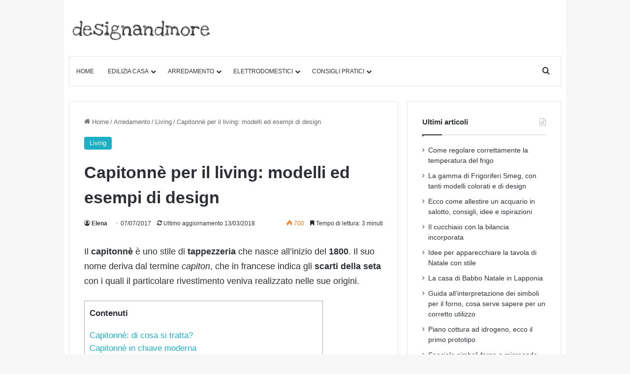

--- FILE ---
content_type: text/html; charset=UTF-8
request_url: https://www.designandmore.it/capitonne/
body_size: 38512
content:
<!DOCTYPE html> 
<html lang="it-IT" class="" data-skin="light"> 
<head>
<meta charset="UTF-8" />
<link rel="preload" href="https://www.designandmore.it/wp-content/cache/fvm/min/1768064150-cssbd37ce4820d97375b3782081bb8f81c9c788e5cc74b9cfe9a6bb1be7261b8.css" as="style" media="all" />
<script data-cfasync="false">if(navigator.userAgent.match(/MSIE|Internet Explorer/i)||navigator.userAgent.match(/Trident\/7\..*?rv:11/i)){var href=document.location.href;if(!href.match(/[?&]iebrowser/)){if(href.indexOf("?")==-1){if(href.indexOf("#")==-1){document.location.href=href+"?iebrowser=1"}else{document.location.href=href.replace("#","?iebrowser=1#")}}else{if(href.indexOf("#")==-1){document.location.href=href+"&iebrowser=1"}else{document.location.href=href.replace("#","&iebrowser=1#")}}}}</script>
<script data-cfasync="false">class FVMLoader{constructor(e){this.triggerEvents=e,this.eventOptions={passive:!0},this.userEventListener=this.triggerListener.bind(this),this.delayedScripts={normal:[],async:[],defer:[]},this.allJQueries=[]}_addUserInteractionListener(e){this.triggerEvents.forEach(t=>window.addEventListener(t,e.userEventListener,e.eventOptions))}_removeUserInteractionListener(e){this.triggerEvents.forEach(t=>window.removeEventListener(t,e.userEventListener,e.eventOptions))}triggerListener(){this._removeUserInteractionListener(this),"loading"===document.readyState?document.addEventListener("DOMContentLoaded",this._loadEverythingNow.bind(this)):this._loadEverythingNow()}async _loadEverythingNow(){this._runAllDelayedCSS(),this._delayEventListeners(),this._delayJQueryReady(this),this._handleDocumentWrite(),this._registerAllDelayedScripts(),await this._loadScriptsFromList(this.delayedScripts.normal),await this._loadScriptsFromList(this.delayedScripts.defer),await this._loadScriptsFromList(this.delayedScripts.async),await this._triggerDOMContentLoaded(),await this._triggerWindowLoad(),window.dispatchEvent(new Event("wpr-allScriptsLoaded"))}_registerAllDelayedScripts(){document.querySelectorAll("script[type=fvmdelay]").forEach(e=>{e.hasAttribute("src")?e.hasAttribute("async")&&!1!==e.async?this.delayedScripts.async.push(e):e.hasAttribute("defer")&&!1!==e.defer||"module"===e.getAttribute("data-type")?this.delayedScripts.defer.push(e):this.delayedScripts.normal.push(e):this.delayedScripts.normal.push(e)})}_runAllDelayedCSS(){document.querySelectorAll("link[rel=fvmdelay]").forEach(e=>{e.setAttribute("rel","stylesheet")})}async _transformScript(e){return await this._requestAnimFrame(),new Promise(t=>{const n=document.createElement("script");let r;[...e.attributes].forEach(e=>{let t=e.nodeName;"type"!==t&&("data-type"===t&&(t="type",r=e.nodeValue),n.setAttribute(t,e.nodeValue))}),e.hasAttribute("src")?(n.addEventListener("load",t),n.addEventListener("error",t)):(n.text=e.text,t()),e.parentNode.replaceChild(n,e)})}async _loadScriptsFromList(e){const t=e.shift();return t?(await this._transformScript(t),this._loadScriptsFromList(e)):Promise.resolve()}_delayEventListeners(){let e={};function t(t,n){!function(t){function n(n){return e[t].eventsToRewrite.indexOf(n)>=0?"wpr-"+n:n}e[t]||(e[t]={originalFunctions:{add:t.addEventListener,remove:t.removeEventListener},eventsToRewrite:[]},t.addEventListener=function(){arguments[0]=n(arguments[0]),e[t].originalFunctions.add.apply(t,arguments)},t.removeEventListener=function(){arguments[0]=n(arguments[0]),e[t].originalFunctions.remove.apply(t,arguments)})}(t),e[t].eventsToRewrite.push(n)}function n(e,t){let n=e[t];Object.defineProperty(e,t,{get:()=>n||function(){},set(r){e["wpr"+t]=n=r}})}t(document,"DOMContentLoaded"),t(window,"DOMContentLoaded"),t(window,"load"),t(window,"pageshow"),t(document,"readystatechange"),n(document,"onreadystatechange"),n(window,"onload"),n(window,"onpageshow")}_delayJQueryReady(e){let t=window.jQuery;Object.defineProperty(window,"jQuery",{get:()=>t,set(n){if(n&&n.fn&&!e.allJQueries.includes(n)){n.fn.ready=n.fn.init.prototype.ready=function(t){e.domReadyFired?t.bind(document)(n):document.addEventListener("DOMContentLoaded2",()=>t.bind(document)(n))};const t=n.fn.on;n.fn.on=n.fn.init.prototype.on=function(){if(this[0]===window){function e(e){return e.split(" ").map(e=>"load"===e||0===e.indexOf("load.")?"wpr-jquery-load":e).join(" ")}"string"==typeof arguments[0]||arguments[0]instanceof String?arguments[0]=e(arguments[0]):"object"==typeof arguments[0]&&Object.keys(arguments[0]).forEach(t=>{delete Object.assign(arguments[0],{[e(t)]:arguments[0][t]})[t]})}return t.apply(this,arguments),this},e.allJQueries.push(n)}t=n}})}async _triggerDOMContentLoaded(){this.domReadyFired=!0,await this._requestAnimFrame(),document.dispatchEvent(new Event("DOMContentLoaded2")),await this._requestAnimFrame(),window.dispatchEvent(new Event("DOMContentLoaded2")),await this._requestAnimFrame(),document.dispatchEvent(new Event("wpr-readystatechange")),await this._requestAnimFrame(),document.wpronreadystatechange&&document.wpronreadystatechange()}async _triggerWindowLoad(){await this._requestAnimFrame(),window.dispatchEvent(new Event("wpr-load")),await this._requestAnimFrame(),window.wpronload&&window.wpronload(),await this._requestAnimFrame(),this.allJQueries.forEach(e=>e(window).trigger("wpr-jquery-load")),window.dispatchEvent(new Event("wpr-pageshow")),await this._requestAnimFrame(),window.wpronpageshow&&window.wpronpageshow()}_handleDocumentWrite(){const e=new Map;document.write=document.writeln=function(t){const n=document.currentScript,r=document.createRange(),i=n.parentElement;let a=e.get(n);void 0===a&&(a=n.nextSibling,e.set(n,a));const s=document.createDocumentFragment();r.setStart(s,0),s.appendChild(r.createContextualFragment(t)),i.insertBefore(s,a)}}async _requestAnimFrame(){return new Promise(e=>requestAnimationFrame(e))}static run(){const e=new FVMLoader(["keydown","mousemove","touchmove","touchstart","touchend","wheel"]);e._addUserInteractionListener(e)}}FVMLoader.run();</script>
<meta name='robots' content='index, follow, max-image-preview:large, max-snippet:-1, max-video-preview:-1' /><title>Capitonnè per il living: modelli ed esempi di design - Designandmore: arredare casa</title>
<meta name="description" content="Il capitonnè sa rendere elegante il living, dando un tocco classico ma aprendosi anche a rivisitazioni in chiave moderna." />
<link rel="canonical" href="https://www.designandmore.it/capitonne/" />
<meta property="og:locale" content="it_IT" />
<meta property="og:type" content="article" />
<meta property="og:title" content="Capitonnè per il living: modelli ed esempi di design - Designandmore: arredare casa" />
<meta property="og:description" content="Il capitonnè sa rendere elegante il living, dando un tocco classico ma aprendosi anche a rivisitazioni in chiave moderna." />
<meta property="og:url" content="https://www.designandmore.it/capitonne/" />
<meta property="og:site_name" content="Designandmore: arredare casa" />
<meta property="article:published_time" content="2017-07-07T05:44:28+00:00" />
<meta property="article:modified_time" content="2018-03-13T20:51:44+00:00" />
<meta property="og:image" content="https://www.designandmore.it/wp-content/uploads/2015/04/capitonné-leggero.jpg" />
<meta property="og:image:width" content="641" />
<meta property="og:image:height" content="641" />
<meta property="og:image:type" content="image/jpeg" />
<meta name="author" content="Elena" />
<meta name="twitter:card" content="summary_large_image" />
<script type="application/ld+json" class="yoast-schema-graph">{"@context":"https://schema.org","@graph":[{"@type":"Article","@id":"https://www.designandmore.it/capitonne/#article","isPartOf":{"@id":"https://www.designandmore.it/capitonne/"},"author":{"name":"Elena","@id":"https://www.designandmore.it/#/schema/person/b2690a1e90f966f9dcb617c3ea7ac46f"},"headline":"Capitonnè per il living: modelli ed esempi di design","datePublished":"2017-07-07T05:44:28+00:00","dateModified":"2018-03-13T20:51:44+00:00","mainEntityOfPage":{"@id":"https://www.designandmore.it/capitonne/"},"wordCount":834,"publisher":{"@id":"https://www.designandmore.it/#organization"},"image":{"@id":"https://www.designandmore.it/capitonne/#primaryimage"},"thumbnailUrl":"https://www.designandmore.it/wp-content/uploads/2015/04/capitonné-leggero.jpg","articleSection":["Living"],"inLanguage":"it-IT"},{"@type":"WebPage","@id":"https://www.designandmore.it/capitonne/","url":"https://www.designandmore.it/capitonne/","name":"Capitonnè per il living: modelli ed esempi di design - Designandmore: arredare casa","isPartOf":{"@id":"https://www.designandmore.it/#website"},"primaryImageOfPage":{"@id":"https://www.designandmore.it/capitonne/#primaryimage"},"image":{"@id":"https://www.designandmore.it/capitonne/#primaryimage"},"thumbnailUrl":"https://www.designandmore.it/wp-content/uploads/2015/04/capitonné-leggero.jpg","datePublished":"2017-07-07T05:44:28+00:00","dateModified":"2018-03-13T20:51:44+00:00","description":"Il capitonnè sa rendere elegante il living, dando un tocco classico ma aprendosi anche a rivisitazioni in chiave moderna.","breadcrumb":{"@id":"https://www.designandmore.it/capitonne/#breadcrumb"},"inLanguage":"it-IT","potentialAction":[{"@type":"ReadAction","target":["https://www.designandmore.it/capitonne/"]}]},{"@type":"ImageObject","inLanguage":"it-IT","@id":"https://www.designandmore.it/capitonne/#primaryimage","url":"https://www.designandmore.it/wp-content/uploads/2015/04/capitonné-leggero.jpg","contentUrl":"https://www.designandmore.it/wp-content/uploads/2015/04/capitonné-leggero.jpg","width":641,"height":641},{"@type":"BreadcrumbList","@id":"https://www.designandmore.it/capitonne/#breadcrumb","itemListElement":[{"@type":"ListItem","position":1,"name":"Home","item":"https://www.designandmore.it/"},{"@type":"ListItem","position":2,"name":"Blog","item":"https://www.designandmore.it/blog/"},{"@type":"ListItem","position":3,"name":"Capitonnè per il living: modelli ed esempi di design"}]},{"@type":"WebSite","@id":"https://www.designandmore.it/#website","url":"https://www.designandmore.it/","name":"Designandmore: arredare casa","description":"Consigli su come arredare casa, dalla camera da letto al salotto per le vostre scelte di arredamento e di ristrutturazione","publisher":{"@id":"https://www.designandmore.it/#organization"},"potentialAction":[{"@type":"SearchAction","target":{"@type":"EntryPoint","urlTemplate":"https://www.designandmore.it/?s={search_term_string}"},"query-input":{"@type":"PropertyValueSpecification","valueRequired":true,"valueName":"search_term_string"}}],"inLanguage":"it-IT"},{"@type":"Organization","@id":"https://www.designandmore.it/#organization","name":"Designandmore: arredare casa","url":"https://www.designandmore.it/","logo":{"@type":"ImageObject","inLanguage":"it-IT","@id":"https://www.designandmore.it/#/schema/logo/image/","url":"https://www.designandmore.it/wp-content/uploads/2024/09/shutterdm_logo_retina_text-1.png","contentUrl":"https://www.designandmore.it/wp-content/uploads/2024/09/shutterdm_logo_retina_text-1.png","width":600,"height":90,"caption":"Designandmore: arredare casa"},"image":{"@id":"https://www.designandmore.it/#/schema/logo/image/"},"sameAs":["https://it.pinterest.com/designandmoreit/"]},{"@type":"Person","@id":"https://www.designandmore.it/#/schema/person/b2690a1e90f966f9dcb617c3ea7ac46f","name":"Elena","image":{"@type":"ImageObject","inLanguage":"it-IT","@id":"https://www.designandmore.it/#/schema/person/image/","url":"https://secure.gravatar.com/avatar/2b664b4e8ab7fb351caadb053a250556a612520cf5861523b40558a49909be3c?s=96&d=mm&r=g","contentUrl":"https://secure.gravatar.com/avatar/2b664b4e8ab7fb351caadb053a250556a612520cf5861523b40558a49909be3c?s=96&d=mm&r=g","caption":"Elena"},"url":"https://www.designandmore.it/author/elena/"}]}</script>
<link rel="alternate" type="application/rss+xml" title="Designandmore: arredare casa &raquo; Feed" href="https://www.designandmore.it/feed/" />
<link rel="alternate" type="application/rss+xml" title="Designandmore: arredare casa &raquo; Feed dei commenti" href="https://www.designandmore.it/comments/feed/" />
<link rel="alternate" type="application/rss+xml" title="Designandmore: arredare casa &raquo; Capitonnè per il living: modelli ed esempi di design Feed dei commenti" href="https://www.designandmore.it/capitonne/feed/" />
<meta name="viewport" content="width=device-width, initial-scale=1.0" />
<meta http-equiv="X-UA-Compatible" content="IE=edge">
<link rel="stylesheet" href="https://www.designandmore.it/wp-content/cache/fvm/min/1768064150-cssbd37ce4820d97375b3782081bb8f81c9c788e5cc74b9cfe9a6bb1be7261b8.css" media="all" /> 
<link rel="profile" href="https://gmpg.org/xfn/11" /> 
<style id="perfmatters-used-css" media="all">body{background:#f7f7f7;color:#2c2f34;font-size:13px;line-height:21px}#toc_container li,#toc_container ul{margin:0;padding:0}#toc_container.no_bullets li,#toc_container.no_bullets ul,#toc_container.no_bullets ul li,.toc_widget_list.no_bullets,.toc_widget_list.no_bullets li{background:0 0;list-style-type:none;list-style:none}#toc_container.have_bullets li{padding-left:12px}#toc_container ul ul{margin-left:1.5em}#toc_container{background:#f9f9f9;border:1px solid #aaa;padding:10px;margin-bottom:1em;width:auto;display:table;font-size:95%}#toc_container.toc_light_blue{background:#edf6ff}#toc_container.toc_white{background:#fff}#toc_container.toc_black{background:#000}#toc_container.toc_transparent{background:none transparent}#toc_container p.toc_title{text-align:center;font-weight:700;margin:0;padding:0}#toc_container.toc_black p.toc_title{color:#aaa}#toc_container span.toc_toggle{font-weight:400;font-size:90%}#toc_container p.toc_title+ul.toc_list{margin-top:1em}#toc_container a{text-decoration:none;text-shadow:none}#toc_container a:hover{text-decoration:underline}:root{--brand-color:#0669ff;--dark-brand-color:#0051cc;--bright-color:#fff;--base-color:#2c2f34}html{-ms-touch-action:manipulation;touch-action:manipulation;-webkit-text-size-adjust:100%;-ms-text-size-adjust:100%}article,aside,details,figcaption,figure,footer,header,main,menu,nav,section,summary{display:block}template,[hidden]{display:none}a{background-color:transparent}a:active,a:hover{outline-width:0}b,strong{font-weight:inherit}b,strong{font-weight:600}img{border-style:none}button,input,select,textarea{font:inherit}button,input,select{overflow:visible}button,input,select,textarea{margin:0}button,select{text-transform:none}button,[type="button"],[type="reset"],[type="submit"]{cursor:pointer}[disabled]{cursor:default}button,html [type="button"],[type="reset"],[type="submit"]{-webkit-appearance:button}button::-moz-focus-inner,input::-moz-focus-inner{border:0;padding:0}button:-moz-focusring,input:-moz-focusring{outline:1px dotted ButtonText}[type="checkbox"],[type="radio"]{box-sizing:border-box;padding:0}[type="number"]::-webkit-inner-spin-button,[type="number"]::-webkit-outer-spin-button{height:auto}[type="search"]{-webkit-appearance:textfield}[type="search"]::-webkit-search-cancel-button,[type="search"]::-webkit-search-decoration{-webkit-appearance:none}*{padding:0;margin:0;list-style:none;border:0;outline:none;box-sizing:border-box}*:before,*:after{box-sizing:border-box}body{background:#f7f7f7;color:var(--base-color);font-family:-apple-system,BlinkMacSystemFont,"Segoe UI",Roboto,Oxygen,Oxygen-Sans,Ubuntu,Cantarell,"Helvetica Neue","Open Sans",Arial,sans-serif;font-size:13px;line-height:21px}h1,h2,h3,h4,h5,h6,.the-subtitle{line-height:1.4;font-weight:600}h1{font-size:41px;font-weight:700}h2{font-size:27px}h3{font-size:23px}h4,.the-subtitle{font-size:17px}a{color:var(--base-color);text-decoration:none;transition:.15s}.brand-title,a:hover{color:var(--brand-color)}img,object,embed{max-width:100%;height:auto}p{line-height:21px}.says,.screen-reader-text,.comment-form-comment label{clip:rect(1px,1px,1px,1px);position:absolute!important;height:1px;width:1px;overflow:hidden}.stream-item{text-align:center;position:relative;z-index:2;margin:20px 0;padding:0}.stream-item img{max-width:100%;width:auto;height:auto;margin:0 auto;display:inline-block;vertical-align:middle}.header-layout-3.no-stream-item .logo-container{width:100%;float:none}@media (max-width:768px){.hide_banner_header .stream-item-above-header,.hide_banner_top .stream-item-top-wrapper,.hide_banner_below_header .stream-item-below-header,.hide_banner_bottom .stream-item-above-footer,.hide_banner_above .stream-item-above-post,.hide_banner_above_content .stream-item-above-post-content,.hide_banner_below_content .stream-item-below-post-content,.hide_banner_below .stream-item-below-post,.hide_banner_comments .stream-item-below-post-comments,.hide_breaking_news #top-nav,.hide_sidebars .sidebar,.hide_footer_tiktok #footer-tiktok,.hide_footer_instagram #footer-instagram,.hide_footer #footer-widgets-container,.hide_copyright #site-info,.hide_breadcrumbs #breadcrumb,.hide_share_post_top .share-buttons-top,.hide_share_post_bottom .share-buttons-bottom,.hide_post_newsletter #post-newsletter,.hide_related #related-posts,.hide_read_next #read-next-block,.hide_post_authorbio .post-components .about-author,.hide_post_nav .prev-next-post-nav,.hide_back_top_button #go-to-top,.hide_read_more_buttons .more-link,.hide_inline_related_posts #inline-related-post{display:none!important}}.tie-icon:before,[class^="tie-icon-"],[class*=" tie-icon-"]{font-family:"tiefonticon"!important;speak:never;font-style:normal;font-weight:400;font-variant:normal;text-transform:none;line-height:1;-webkit-font-smoothing:antialiased;-moz-osx-font-smoothing:grayscale;display:inline-block}body.tie-no-js .fa,body.tie-no-js .fas,body.tie-no-js .far,body.tie-no-js .fab,body.tie-no-js .tie-icon:before,body.tie-no-js [class^="tie-icon-"],body.tie-no-js [class*=" tie-icon-"],body.tie-no-js .weather-icon{visibility:hidden!important}.tie-popup,#autocomplete-suggestions{display:none}.container{margin-right:auto;margin-left:auto;padding-left:15px;padding-right:15px}.container:after{content:"";display:table;clear:both}@media (min-width:768px){.container{width:100%}}@media (min-width:1200px){.container{max-width:1200px}}.tie-row{margin-left:-15px;margin-right:-15px}.tie-row:after{content:"";display:table;clear:both}.tie-col-xs-1,.tie-col-sm-1,.tie-col-md-1,.tie-col-xs-2,.tie-col-sm-2,.tie-col-md-2,.tie-col-xs-3,.tie-col-sm-3,.tie-col-md-3,.tie-col-xs-4,.tie-col-sm-4,.tie-col-md-4,.tie-col-xs-5,.tie-col-sm-5,.tie-col-md-5,.tie-col-xs-6,.tie-col-sm-6,.tie-col-md-6,.tie-col-xs-7,.tie-col-sm-7,.tie-col-md-7,.tie-col-xs-8,.tie-col-sm-8,.tie-col-md-8,.tie-col-xs-9,.tie-col-sm-9,.tie-col-md-9,.tie-col-xs-10,.tie-col-sm-10,.tie-col-md-10,.tie-col-xs-11,.tie-col-sm-11,.tie-col-md-11,.tie-col-xs-12,.tie-col-sm-12,.tie-col-md-12{position:relative;min-height:1px;padding-left:15px;padding-right:15px}.tie-col-xs-1,.tie-col-xs-2,.tie-col-xs-3,.tie-col-xs-4,.tie-col-xs-5,.tie-col-xs-6,.tie-col-xs-7,.tie-col-xs-8,.tie-col-xs-9,.tie-col-xs-10,.tie-col-xs-11,.tie-col-xs-12{float:left}.tie-col-xs-6{width:50%}.tie-col-xs-12{width:100%}@media (min-width:992px){.tie-col-md-1,.tie-col-md-2,.tie-col-md-3,.tie-col-md-4,.tie-col-md-5,.tie-col-md-6,.tie-col-md-7,.tie-col-md-8,.tie-col-md-9,.tie-col-md-10,.tie-col-md-11,.tie-col-md-12{float:left}.tie-col-md-3{width:25%}.tie-col-md-4{width:33.33333%}.tie-col-md-8{width:66.66667%}}.tie-alignright{float:right}.aligncenter{clear:both;display:block;margin:0 auto 1.75em;text-align:center;margin-left:auto;margin-right:auto;margin-top:6px;margin-bottom:6px}.clearfix:before,.clearfix:after{content:" ";display:block;height:0;overflow:hidden}.clearfix:after{clear:both}.tie-container,#tie-wrapper{height:100%;min-height:650px}.tie-container{position:relative;overflow:hidden}#tie-wrapper{background:#fff;position:relative;z-index:108;height:100%;margin:0 auto}.container-wrapper{background:#fff;border:1px solid rgba(0,0,0,.1);border-radius:2px;padding:30px}#content{margin-top:30px}@media (max-width:991px){#content{margin-top:15px}}.site-content{-ms-word-wrap:break-word;word-wrap:break-word}.boxed-layout #tie-wrapper,.boxed-layout .fixed-nav{max-width:1230px}@media (min-width:992px){.boxed-layout #main-nav.fixed-nav,.boxed-layout #tie-wrapper{width:95%}}.theme-header{background:#fff;position:relative;z-index:999}.theme-header:after{content:"";display:table;clear:both}#menu-components-wrap{display:-webkit-flex;display:-ms-flexbox;display:flex;-webkit-justify-content:space-between;-ms-flex-pack:justify;justify-content:space-between;width:100%;-webkit-flex-wrap:wrap;-ms-flex-wrap:wrap;flex-wrap:wrap}.logo-row{position:relative}#logo{margin-top:40px;margin-bottom:40px;display:block;float:left}#logo img{vertical-align:middle}#logo img[src*='.svg']{width:100%!important}@-moz-document url-prefix(){#logo img[src*='.svg']{height:100px}}#logo a{display:inline-block}@media (max-width:991px){#theme-header.has-normal-width-logo #logo{margin:14px 0!important;text-align:left;line-height:1}#theme-header.has-normal-width-logo #logo img{width:auto;height:auto;max-width:190px}}@media (max-width:479px){#theme-header.has-normal-width-logo #logo img{max-width:160px;max-height:60px!important}}@media (max-width:991px){#theme-header.mobile-header-centered #logo{float:none;text-align:center}}.components{display:-webkit-flex;display:-ms-flexbox;display:flex;-webkit-align-items:center;-ms-flex-align:center;align-items:center;-webkit-justify-content:end;-ms-flex-pack:end;justify-content:end}.components>li{position:relative}.components>li.social-icons-item{margin:0}.components>li>a{display:block;position:relative;width:30px;text-align:center;font-size:16px;white-space:nowrap}.components>li>a:hover,.components>li:hover>a{z-index:2}@media (max-width:991px){.logo-container,.header-layout-1 .main-menu-wrapper{border-width:0;display:-webkit-flex;display:-ms-flexbox;display:flex;-webkit-flex-flow:row nowrap;-ms-flex-flow:row nowrap;flex-flow:row nowrap;-webkit-align-items:center;-ms-flex-align:center;align-items:center;-webkit-justify-content:space-between;-ms-flex-pack:justify;justify-content:space-between}}.mobile-header-components{display:none;z-index:10;height:30px;line-height:30px;-webkit-flex-wrap:nowrap;-ms-flex-wrap:nowrap;flex-wrap:nowrap;-webkit-flex:1 1 0%;-ms-flex:1 1 0%;flex:1 1 0%}.mobile-header-components .components{float:none;display:-webkit-flex!important;display:-ms-flexbox!important;display:flex!important;-webkit-justify-content:stretch;-ms-flex-pack:stretch;justify-content:stretch}.mobile-header-components .components li.custom-menu-link{display:inline-block;float:none}.mobile-header-components .components li.custom-menu-link>a{width:20px;padding-bottom:15px}.mobile-header-components [class^="tie-icon-"],.mobile-header-components [class*=" tie-icon-"]{font-size:18px;width:20px;height:20px;vertical-align:middle}.mobile-header-components .tie-mobile-menu-icon{font-size:20px}.mobile-header-components .nav-icon{display:inline-block;width:20px;height:2px;background-color:var(--base-color);position:relative;top:-4px;transition:background .4s ease}.mobile-header-components .nav-icon:before,.mobile-header-components .nav-icon:after{position:absolute;right:0;background-color:var(--base-color);content:"";display:block;width:100%;height:100%;transition:background .4s,right .2s ease,-webkit-transform .4s;transition:transform .4s,background .4s,right .2s ease;transition:transform .4s,background .4s,right .2s ease,-webkit-transform .4s;-webkit-transform:translateZ(0);transform:translateZ(0);-webkit-backface-visibility:hidden;backface-visibility:hidden}.mobile-header-components .nav-icon:before{-webkit-transform:translateY(-7px);-ms-transform:translateY(-7px);transform:translateY(-7px)}.mobile-header-components .nav-icon:after{-webkit-transform:translateY(7px);-ms-transform:translateY(7px);transform:translateY(7px)}.dark-skin .mobile-header-components .nav-icon,.dark-skin .mobile-header-components .nav-icon:before,.dark-skin .mobile-header-components .nav-icon:after,.main-nav-dark.header-layout-1 .mobile-header-components .nav-icon,.main-nav-dark.header-layout-1 .mobile-header-components .nav-icon:before,.main-nav-dark.header-layout-1 .mobile-header-components .nav-icon:after{background-color:#fff}#mobile-header-components-area_1 .components li.custom-menu-link>a{margin-right:15px}#mobile-header-components-area_2 .components{-webkit-flex-direction:row-reverse;-ms-flex-direction:row-reverse;flex-direction:row-reverse}#mobile-header-components-area_2 .components li.custom-menu-link>a{margin-left:15px}#mobile-menu-icon:hover .nav-icon,#mobile-menu-icon:hover .nav-icon:before,#mobile-menu-icon:hover .nav-icon:after{background-color:var(--brand-color)}@media (max-width:991px){.logo-container:before,.logo-container:after{height:1px}#tie-body #mobile-container,.mobile-header-components{display:block}}@media (max-width:991px){.top-nav:not(.has-breaking-news),.topbar-today-date,.top-menu,.theme-header .components{display:none}}.main-nav-wrapper{position:relative;z-index:4}.main-nav{background-color:var(--main-nav-background);color:var(--main-nav-primary-color);position:relative;border:1px solid var(--main-nav-main-border-color);border-width:1px 0}.main-menu-wrapper{position:relative}@media (min-width:992px){.header-menu .menu{display:-webkit-flex;display:-ms-flexbox;display:flex}.header-menu .menu a{display:block;position:relative}.header-menu .menu>li>a{white-space:nowrap}.header-menu .menu .sub-menu a{padding:8px 10px}.header-menu .menu a:hover,.header-menu .menu li:hover>a{z-index:2}.header-menu .menu ul:not(.sub-menu-columns):not(.sub-menu-columns-item):not(.sub-list):not(.mega-cat-sub-categories){box-shadow:0 2px 5px rgba(0,0,0,.1)}.header-menu .menu ul li{position:relative}.header-menu .menu ul a{border-width:0 0 1px;transition:.15s}.header-menu .menu ul ul{top:0;left:100%}#main-nav{z-index:9;line-height:60px}.main-menu .menu a{transition:.15s}.main-menu .menu>li>a{padding:0 14px;font-size:14px;font-weight:700}.main-menu .menu>li>.menu-sub-content{border-top:2px solid var(--main-nav-primary-color)}.main-menu .menu ul{line-height:20px;z-index:1}.main-menu .menu-sub-content{background:var(--main-nav-background);display:none;padding:15px;width:230px;position:absolute;box-shadow:0 3px 4px rgba(0,0,0,.2)}.main-menu .menu-sub-content a{width:200px}.main-menu ul li:hover>.menu-sub-content,.main-menu ul li[aria-expanded="true"]>ul,.main-menu ul li[aria-expanded="true"]>.mega-menu-block{display:block;z-index:1}nav.main-nav.menu-style-solid-bg .menu>li.tie-current-menu>a,nav.main-nav.menu-style-solid-bg .menu>li:hover>a{background-color:var(--main-nav-primary-color);color:var(--main-nav-contrast-primary-color)}nav.main-nav .components>li:hover>a{color:var(--brand-color)}.main-nav .menu ul li:hover>a:not(.megamenu-pagination),.main-nav .components li a:hover,.main-nav .menu ul li.current-menu-item:not(.mega-link-column)>a{color:var(--main-nav-primary-color)}.main-nav .menu a,.main-nav .components li a{color:var(--main-nav-text-color)}.main-nav-light{--main-nav-background:#fff;--main-nav-secondry-background:rgba(0,0,0,.03);--main-nav-primary-color:var(--brand-color);--main-nav-contrast-primary-color:var(--bright-color);--main-nav-text-color:var(--base-color);--main-nav-secondry-text-color:rgba(0,0,0,.5);--main-nav-main-border-color:rgba(0,0,0,.1);--main-nav-secondry-border-color:rgba(0,0,0,.08)}}@media (min-width:992px){header .menu-item-has-children>a:before,.mega-menu>a:before{content:"";content:"";position:absolute;right:10px;top:50%;bottom:auto;-webkit-transform:translateY(-50%);-ms-transform:translateY(-50%);transform:translateY(-50%);font-family:"tiefonticon"!important;font-style:normal;font-weight:400;font-variant:normal;text-transform:none;font-size:11px;line-height:1}header .menu-item-has-children .menu-item-has-children>a:before,.mega-menu .menu-item-has-children>a:before{content:"";font-size:15px}.menu>.menu-item-has-children:not(.is-icon-only)>a,.menu .mega-menu:not(.is-icon-only)>a{padding-right:25px}}@media (min-width:992px){.main-nav-boxed .main-nav{border-width:0}.main-nav-boxed .main-menu-wrapper{float:left;width:100%;background-color:var(--main-nav-background);padding-right:15px}.main-nav-boxed.main-nav-light .main-menu-wrapper{border:1px solid var(--main-nav-main-border-color)}.dark-skin .main-nav-boxed.main-nav-light .main-menu-wrapper{border-width:0}}.main-nav-boxed .main-nav:not(.fixed-nav),.main-nav-boxed .fixed-nav .main-menu-wrapper,.theme-header:not(.main-nav-boxed) .fixed-nav .main-menu-wrapper{background:transparent!important}@media only screen and (min-width:992px) and (max-width:1100px){.main-nav .menu>li:not(.is-icon-only)>a{padding-left:7px;padding-right:7px}.main-nav .menu>li:not(.is-icon-only)>a:before{display:none}}@media (max-width:991px){#tie-wrapper header#theme-header{box-shadow:none;background:transparent!important}.logo-container,.header-layout-1 .main-nav{border-width:0;box-shadow:0 3px 7px 0 rgba(0,0,0,.1)}.logo-container,.header-layout-1 .main-nav{background-color:#fff}.dark-skin .logo-container,.main-nav-dark.header-layout-1 .main-nav{background-color:#1f2024}#sticky-nav-mask,.header-layout-1 #menu-components-wrap,.header-layout-3 .main-nav-wrapper,.header-layout-2 .main-nav-wrapper{display:none}.main-menu-wrapper .main-menu-wrap{width:100%}}.sidebar .container-wrapper,.sidebar .tie-weather-widget{margin-bottom:30px}@media (max-width:991px){.sidebar .container-wrapper,.sidebar .tie-weather-widget{margin-bottom:15px}}body:not(.has-builder) .sidebar .container-wrapper:last-child,body:not(.has-builder) .sidebar .tie-weather-widget:last-child{margin-bottom:0}@media (max-width:991px){.has-sidebar .sidebar{margin-top:15px}}.widget-title{position:relative}.widget-title .the-subtitle{font-size:15px;min-height:15px}.widget-title-icon{position:absolute;right:0;top:1px;color:#b9bec3;font-size:15px}.widget-title-icon:before{content:""}.widget li{padding:6px 0}.widget li:first-child{padding-top:0}.widget li:last-child{padding-bottom:0;border-bottom:0}.widget li:after{clear:both;display:table;content:""}.widget .post-meta{margin:2px 0 0;font-size:11px;line-height:17px}.widget_recent_entries .widget-title-icon:before,.categort-posts .widget-title-icon:before,.posts-list .widget-title-icon:before,.widget_pages .widget-title-icon:before,.widget_text .widget-title-icon:before,.text-html .widget-title-icon:before,.tie-slider-widget .widget-title-icon:before{content:""}form.search-form{overflow:auto;position:relative;width:100%;margin-top:10px}.search-field{float:left;width:73%;padding:8px 15px}.woocommerce-product-search [type="submit"],.search-submit[type="submit"]{float:right;padding:10px 5px;margin-left:2%;width:25%}.widget_text p,.text-html p{line-height:24px}.widget_text p:not(:last-child),.widget_text ul:not(:last-child),.widget_text ol:not(:last-child),.text-html p:not(:last-child),.text-html ul:not(:last-child),.text-html ol:not(:last-child){margin-bottom:20px}.widget_text ul li,.text-html ul li{list-style:inside disc}.widget_text .fa,.text-html .fa{width:16px;text-align:center}.widget_text .textwidget{overflow:hidden}.widget_categories li,.widget_product_categories li,.widget_layered_nav li,.widget_archive li,.widget_nav_menu li,.widget_meta li,.widget_pages li,.widget_recent_entries li,.widget_display_forums li,.widget_display_views li,.widget_rss li,.widget_display_stats dt{padding:5px 0 5px 12px;font-size:105%}.widget_categories li a:before,.widget_product_categories li a:before,.widget_layered_nav li a:before,.widget_archive li a:before,.widget_nav_menu li a:before,.widget_meta li a:before,.widget_pages li a:before,.widget_recent_entries li a:before,.widget_display_forums li a:before,.widget_display_views li a:before,.widget_rss li a:before,.widget_display_stats dt:before{content:"";font-family:"tiefonticon";color:#2c2f34;font-size:13px;display:inline-block;line-height:18px;width:12px;margin-left:-12px;text-align:left}.dark-skin .widget_categories li a:before,.dark-skin .widget_product_categories li a:before,.dark-skin .widget_layered_nav li a:before,.dark-skin .widget_archive li a:before,.dark-skin .widget_nav_menu li a:before,.dark-skin .widget_meta li a:before,.dark-skin .widget_pages li a:before,.dark-skin .widget_recent_entries li a:before,.dark-skin .widget_display_forums li a:before,.dark-skin .widget_display_views li a:before,.dark-skin .widget_rss li a:before,.dark-skin .widget_display_stats dt:before{color:#ccc}.widget_categories .children,.widget_product_categories .children,.widget_nav_menu .sub-menu,.widget_pages .children{margin-top:0;clear:both}.widget_categories .children li,.widget_product_categories .children li,.widget_nav_menu .sub-menu li,.widget_pages .children li{padding-left:15px}.widget_categories .children li:first-child,.widget_product_categories .children li:first-child,.widget_nav_menu .sub-menu li:first-child,.widget_pages .children li:first-child{padding-top:10px}.widget_nav_menu .widget-title-icon:before{content:""}.site-footer .widget_nav_menu li{padding-left:0;padding-right:0}.site-footer .widget_nav_menu li a:before{display:none}.widget_recent_entries a+span,.widget_display_replies li div,.widget_display_topics li div,.widget_rss .rss-date{display:inline;color:#666;font-size:90%}.widget_recent_entries a+span:before,.widget_display_replies li div:before,.widget_display_topics li div:before,.widget_rss .rss-date:before{content:" - "}.stream-item .widget-title-icon:before,.stream-item-widget .widget-title-icon:before{content:""}.social-icons-widget .widget-title-icon:before{content:""}.social-icons-widget ul{margin:0 -3px}.social-icons-widget .social-icons-item{float:left;margin:3px;border-bottom:0;padding:0}.social-icons-widget .social-icons-item .social-link{width:40px;height:40px;line-height:40px;font-size:18px}@media (max-width:479px){.social-icons-widget .solid-social-icons{text-align:center}.social-icons-widget .social-icons-item{float:none;display:inline-block}}@media (min-width:992px){.theme-header .logo-row>div{height:auto!important}}#mobile-container{display:none;padding:10px 30px 30px}#mobile-menu{margin-bottom:20px;position:relative;padding-top:15px}#mobile-menu .menu>li{border-bottom:1px solid rgba(0,0,0,.05)}.dark-skin #mobile-menu .menu>li{border-color:rgba(255,255,255,.05)}#mobile-menu .menu>li li{padding-left:15px}#mobile-menu .menu>li:only-child{border-bottom:none}#mobile-menu .menu>li:only-child li{padding:0}#mobile-menu .menu>li:only-child li a{font-size:16px;font-weight:600}#mobile-menu li{display:block;position:relative}#mobile-menu li .screen-reader-text{height:auto;width:auto;position:initial!important;overflow:initial!important;clip:initial!important;-webkit-clip-path:initial!important;clip-path:initial!important}#mobile-menu li a{display:block;padding:15px 50px 15px 0;font-size:16px;line-height:22px;font-weight:600}.dark-skin #mobile-menu li a{color:#fff}#mobile-menu li a:hover{opacity:.7}#mobile-menu li.menu-item-has-children>a:before{display:none}#mobile-menu li ul,#mobile-menu li .menu-sub-content{opacity:1!important;background-image:none!important;padding:0!important;min-height:unset!important}#mobile-menu li ul{padding-left:15px;display:none}#mobile-menu li ul a{font-weight:400;font-size:14px;padding-top:10px;padding-bottom:10px}#mobile-social-icons{margin-bottom:15px}#mobile-social-icons ul{text-align:center;overflow:hidden}#mobile-social-icons ul .social-icons-item{float:none;display:inline-block}#mobile-social-icons .social-icons-item{margin:0}#mobile-social-icons .social-icons-item .social-link{background:transparent;border:none}#mobile-search .search-form{overflow:hidden;position:relative}#mobile-search .search-form:after{position:absolute;content:"";font-family:"tiefonticon";top:4px;right:10px;line-height:30px;width:30px;font-size:16px;border-radius:50%;text-align:center;color:#fff}#mobile-search .search-field{background-color:rgba(0,0,0,.05);border-color:rgba(255,255,255,.1);color:#fff;width:100%;border-radius:50px;padding:7px 45px 7px 20px}#mobile-search .search-submit{background:transparent;font-size:0;width:35px;height:38px;position:absolute;top:0;right:5px;z-index:1}#mobile-search input::-webkit-input-placeholder{color:rgba(255,255,255,.6)}#mobile-search input::-moz-placeholder{color:rgba(255,255,255,.6)}#mobile-search input:-moz-placeholder{color:rgba(255,255,255,.6)}#mobile-search input:-ms-input-placeholder{color:rgba(255,255,255,.6)}#tie-wrapper:after{position:absolute;z-index:1000;top:-10%;left:-50%;width:0;height:0;background:rgba(0,0,0,.2);content:"";opacity:0;cursor:pointer;transition:opacity .5s,width .1s .5s,height .1s .5s}.dark-skin .side-aside{background:#0e0f11}@media (max-width:991px){.side-aside.appear-from-left{left:0;-webkit-transform:translate(-100%,0);-ms-transform:translate(-100%,0);transform:translate(-100%,0)}.side-aside.is-fullwidth{width:100%}}.is-mobile .side-aside .side-aside-wrapper,.is-desktop .side-aside .has-custom-scroll{padding:50px 0 0}.side-aside:after{position:absolute;top:0;left:0;width:100%;height:100%;background:rgba(0,0,0,.2);content:"";opacity:1;transition:opacity .5s}.side-aside .container-wrapper{padding:30px!important;border-radius:0;border:0;background:transparent;box-shadow:none!important}a.remove{position:absolute;top:0;right:0;display:block;display:block;speak:never;-webkit-font-smoothing:antialiased;-moz-osx-font-smoothing:grayscale;width:20px;height:20px;line-height:20px;text-align:center;font-size:15px}a.remove:before{content:"";font-family:"tiefonticon";color:#e74c3c;transition:color .15s}a.remove:hover:before{color:#bf2718}a.remove.big-btn{width:25px;height:25px;line-height:25px;font-size:22px}a.remove.light-btn:not(:hover):before{color:#fff}.side-aside a.remove{z-index:1;top:15px;left:50%;right:auto;-webkit-transform:translateX(-50%);-ms-transform:translateX(-50%);transform:translateX(-50%)}.side-aside a.remove:not(:hover):before{color:#111}.side-aside.dark-skin a.remove:not(:hover):before{color:#fff}.tie-popup a.remove{transition:.3s;-webkit-transform:scale(.2);-ms-transform:scale(.2);transform:scale(.2);opacity:0;top:15px;right:15px;z-index:1}.theiaStickySidebar:after{content:"";display:table;clear:both}.side-aside,.has-custom-scroll{overflow-x:hidden;scrollbar-width:thin}.side-aside::-webkit-scrollbar,.has-custom-scroll::-webkit-scrollbar{width:5px}.side-aside::-webkit-scrollbar-track,.has-custom-scroll::-webkit-scrollbar-track{background:transparent}.side-aside::-webkit-scrollbar-thumb,.has-custom-scroll::-webkit-scrollbar-thumb{border-radius:20px;background:rgba(0,0,0,.2)}.dark-skin .side-aside::-webkit-scrollbar-thumb,.dark-skin .has-custom-scroll::-webkit-scrollbar-thumb{background:#000}.tie-popup{position:fixed;z-index:99999;left:0;top:0;height:100%;width:100%;background-color:rgba(0,0,0,.5);display:none;-webkit-perspective:600px;perspective:600px}.pop-up-live-search{will-change:transform,opacity;transition:.3s;-webkit-transform:scale(.7);-ms-transform:scale(.7);transform:scale(.7);opacity:0}.tie-popup-search-wrap .container{padding:0}.tie-popup-search-wrap::-webkit-input-placeholder{color:#fff}.tie-popup-search-wrap::-moz-placeholder{color:#fff}.tie-popup-search-wrap:-moz-placeholder{color:#fff}.tie-popup-search-wrap:-ms-input-placeholder{color:#fff}.tie-popup-search-wrap form{position:relative;height:80px;margin-bottom:20px}.popup-search-wrap-inner{position:relative;padding:80px 15px 0;margin:0 auto;max-width:800px}input.tie-popup-search-input{width:100%;height:80px;line-height:80px;background:rgba(0,0,0,.7)!important;font-weight:500;font-size:22px;border:0;padding-right:80px;padding-left:30px;color:#fff;border-radius:5px}button.tie-popup-search-submit{font-size:28px;color:#666;position:absolute;right:5px;top:15px;background:transparent!important;transition:.15s}#autocomplete-suggestions{overflow:auto;padding:20px;color:#eee;position:absolute;display:none;width:370px;z-index:9999;margin-top:15px}#autocomplete-suggestions .post-meta{margin:3px 0 0}@font-face{font-family:"tiefonticon";src:url(https://www.designandmore.it/wp-content/themes/jannah/assets/css/../fonts/tielabs-fonticon/tielabs-fonticon.woff?ciufdj) format("woff");font-weight:400;font-style:normal;font-display:block}.tie-icon-facebook:before{content:""}.tie-icon-search:before{content:""}.tie-icon-home:before{content:""}.tie-icon-refresh:before{content:""}.tie-icon-bookmark:before{content:""}.tie-icon-twitter:before{content:""}.tie-icon-feed:before{content:""}.tie-icon-pinterest:before{content:""}.tie-icon-envelope:before{content:""}.tie-icon-angle-up:before{content:""}.tie-icon-share:before{content:""}.tie-icon-fire:before{content:""}@-webkit-keyframes rain-animi-effect{0%{opacity:1}100%{opacity:0;-webkit-transform:translateY(3em);transform:translateY(3em)}}@keyframes rain-animi-effect{0%{opacity:1}100%{opacity:0;-webkit-transform:translateY(3em);transform:translateY(3em)}}@-webkit-keyframes rain-animi-effect-with-rotate{0%{opacity:1;-webkit-transform:translateY(0) rotate(0deg);transform:translateY(0) rotate(0deg)}100%{opacity:0;-webkit-transform:translateY(1em) rotate(360deg);transform:translateY(1em) rotate(360deg)}}@keyframes rain-animi-effect-with-rotate{0%{opacity:1;-webkit-transform:translateY(0) rotate(0deg);transform:translateY(0) rotate(0deg)}100%{opacity:0;-webkit-transform:translateY(1em) rotate(360deg);transform:translateY(1em) rotate(360deg)}}@-webkit-keyframes drizzle-animi-effect{0%{opacity:1;-webkit-transform:translateY(0) translateX(0) rotate(10deg);transform:translateY(0) translateX(0) rotate(10deg)}100%{opacity:0;-webkit-transform:translateY(3em) translateX(-3em) rotate(20deg);transform:translateY(3em) translateX(-3em) rotate(20deg)}}@keyframes drizzle-animi-effect{0%{opacity:1;-webkit-transform:translateY(0) translateX(0) rotate(10deg);transform:translateY(0) translateX(0) rotate(10deg)}100%{opacity:0;-webkit-transform:translateY(3em) translateX(-3em) rotate(20deg);transform:translateY(3em) translateX(-3em) rotate(20deg)}}@-webkit-keyframes tie-float-y{0%{-webkit-transform:translateY(0);transform:translateY(0)}50%{-webkit-transform:translateY(-6px);transform:translateY(-6px)}100%{-webkit-transform:translateY(0);transform:translateY(0)}}@keyframes tie-float-y{0%{-webkit-transform:translateY(0);transform:translateY(0)}50%{-webkit-transform:translateY(-6px);transform:translateY(-6px)}100%{-webkit-transform:translateY(0);transform:translateY(0)}}@-webkit-keyframes tie-spin{0%{-webkit-transform:rotate(0deg);transform:rotate(0deg)}100%{-webkit-transform:rotate(360deg);transform:rotate(360deg)}}@keyframes tie-spin{0%{-webkit-transform:rotate(0deg);transform:rotate(0deg)}100%{-webkit-transform:rotate(360deg);transform:rotate(360deg)}}@-webkit-keyframes passing{0%{-webkit-transform:translateX(50%);transform:translateX(50%);opacity:0}50%{-webkit-transform:translateX(0);transform:translateX(0);opacity:1}100%{-webkit-transform:translateX(-50%);transform:translateX(-50%);opacity:0}}@keyframes passing{0%{-webkit-transform:translateX(50%);transform:translateX(50%);opacity:0}50%{-webkit-transform:translateX(0);transform:translateX(0);opacity:1}100%{-webkit-transform:translateX(-50%);transform:translateX(-50%);opacity:0}}@-webkit-keyframes burst{0%{opacity:.6}50%{-webkit-transform:scale(1.8);transform:scale(1.8);opacity:0}100%{opacity:0}}@keyframes burst{0%{opacity:.6}50%{-webkit-transform:scale(1.8);transform:scale(1.8);opacity:0}100%{opacity:0}}@-webkit-keyframes tie-float-x{0%{-webkit-transform:translateX(0);transform:translateX(0)}50%{-webkit-transform:translateX(-6px);transform:translateX(-6px)}100%{-webkit-transform:translateX(0);transform:translateX(0)}}@keyframes tie-float-x{0%{-webkit-transform:translateX(0);transform:translateX(0)}50%{-webkit-transform:translateX(-6px);transform:translateX(-6px)}100%{-webkit-transform:translateX(0);transform:translateX(0)}}@-webkit-keyframes flashing{0%,100%,50%{opacity:1}25%,75%{opacity:0}}@keyframes flashing{0%,100%,50%{opacity:1}25%,75%{opacity:0}}@-webkit-keyframes flashing-reverse{0%,100%,50%{opacity:0}25%,75%{opacity:1}}@keyframes flashing-reverse{0%,100%,50%{opacity:0}25%,75%{opacity:1}}.fa,.fas,.far,.fal,.fad,.fab{-moz-osx-font-smoothing:grayscale;-webkit-font-smoothing:antialiased;display:inline-block;font-style:normal;font-variant:normal;text-rendering:auto;line-height:1}@-webkit-keyframes fa-spin{0%{-webkit-transform:rotate(0deg);transform:rotate(0deg)}100%{-webkit-transform:rotate(360deg);transform:rotate(360deg)}}@keyframes fa-spin{0%{-webkit-transform:rotate(0deg);transform:rotate(0deg)}100%{-webkit-transform:rotate(360deg);transform:rotate(360deg)}}.fa-heart:before{content:""}@font-face{font-family:"Font Awesome 5 Brands";font-style:normal;font-weight:400;font-display:block;src:url(https://www.designandmore.it/wp-content/themes/jannah/assets/css/../fonts/fontawesome/fa-brands-400.woff2) format("woff2"),url(https://www.designandmore.it/wp-content/themes/jannah/assets/css/../fonts/fontawesome/fa-brands-400.woff) format("woff")}@font-face{font-family:"Font Awesome 5 Free";font-style:normal;font-weight:400;font-display:block;src:url(https://www.designandmore.it/wp-content/themes/jannah/assets/css/../fonts/fontawesome/fa-regular-400.woff2) format("woff2"),url(https://www.designandmore.it/wp-content/themes/jannah/assets/css/../fonts/fontawesome/fa-regular-400.woff) format("woff")}@font-face{font-family:"Font Awesome 5 Free";font-style:normal;font-weight:900;font-display:block;src:url(https://www.designandmore.it/wp-content/themes/jannah/assets/css/../fonts/fontawesome/fa-solid-900.woff2) format("woff2"),url(https://www.designandmore.it/wp-content/themes/jannah/assets/css/../fonts/fontawesome/fa-solid-900.woff) format("woff")}.fa,.fas{font-family:"Font Awesome 5 Free";font-weight:900}.post-content.container-wrapper{padding:0}.post-components>div,.post-components #add-comment-block{margin-top:30px}@media (max-width:991px){.post-components>div,.post-components #add-comment-block{margin-top:15px}}.entry-header,.page-title{font-size:45px;line-height:1.2}@media (max-width:767px){.entry-header,.page-title{font-size:28px}}.entry-header .entry-title{margin-bottom:15px}@media (max-width:767px){.entry-header .entry-title{font-size:28px}}.entry-header .entry-sub-title{font-size:22px;line-height:27px;font-weight:400;margin-top:-5px;margin-bottom:15px;color:#666;font-family:inherit;letter-spacing:0}@media (max-width:991px){.entry-header .entry-sub-title{font-size:18px;line-height:23px}}.entry-header .post-cat{margin-bottom:6px}.entry-header .post-meta{overflow:inherit;font-size:12px;margin-top:5px;margin-bottom:0;line-height:24px}.entry-header .post-meta .meta-item{margin-right:12px}.entry-header .post-meta,.entry-header .post-meta a:not(:hover){color:#333}.dark-skin .entry-header .post-meta,.dark-skin .entry-header .post-meta a:not(:hover){color:#aaa}.entry-header .post-meta .meta-author{margin:0}.entry-header .post-meta .meta-author a{font-weight:600}.entry-header .post-meta .author-meta+.date:before{content:"•";color:#ccc;margin:0 3px 0 5px;display:inline-block}.entry-header .post-meta .tie-alignright{display:inline}@media (max-width:767px){.entry-header .post-meta{margin-bottom:-8px}.entry-header .post-meta .tie-alignright{float:none}.entry-header .post-meta .meta-item,.entry-header .post-meta .tie-alignright .meta-item:last-child{margin-bottom:8px!important}.entry-header .post-meta>span,.entry-header .post-meta>div{float:initial!important}.entry-header .post-meta .meta-author a{font-weight:400}}@media (max-width:320px){.single-big-img .entry-sub-title{display:none}}.single-big-img .entry-title,.single-big-img .entry-sub-title,.single-big-img .post-meta{text-shadow:0 0 10px rgba(0,0,0,.8)}.single-big-img .entry-sub-title{color:#fff}.post-layout-1 div.entry-content{padding-top:0}.post-layout-1 .entry-header-outer,.post-layout-2 .entry-header-outer,.post-layout-6 .entry-header-outer{padding:30px 30px 20px}@media (max-width:767px){.post-layout-1 .entry-header-outer,.post-layout-2 .entry-header-outer,.post-layout-6 .entry-header-outer{padding:20px}}.post-layout-1 .entry-header,.post-layout-2 .entry-header,.post-layout-6 .entry-header{padding:0;margin:0}.entry-content{padding:0 30px 30px}@media (max-width:767px){.entry-content{padding-right:15px;padding-left:15px}}.entry a,.dark-skin .entry a{color:var(--brand-color)}.entry a:hover,.dark-skin .entry a:hover{color:var(--dark-brand-color)}.entry h1,.entry h2,.entry h3,.entry h4,.entry h5,.entry h6{margin:0 0 .5em}@media (max-width:767px){.single .entry-content{padding-top:15px}}.share-buttons{padding:18px 28px;line-height:0}@media (max-width:767px){.share-buttons{padding:15px}}.magazine1 .share-buttons-bottom{background:#f7f7f7;border-top:1px solid rgba(0,0,0,.1)}.share-links a,.dark-skin .share-links a{color:#fff}.share-links{overflow:hidden;position:relative}.share-links .share-btn-icon{font-size:15px}.share-links a{display:inline-block;margin:2px;height:40px;overflow:hidden;position:relative;transition:.3s;border-radius:2px;width:40px}.share-links a,.share-links a:before{background-color:#444}.share-links a .share-btn-icon{width:40px;height:40px;float:left;display:block;text-align:center;line-height:40px}.share-links a:hover{opacity:.8;color:#fff}.share-links .equal-width{width:1%;display:table-cell;margin:0;border-radius:0}.share-links .equal-width .share-btn-icon{display:inline-block;float:none;width:100%}.share-centered{text-align:center}.share-title{padding-right:15px;display:inline-block;float:left;line-height:40px;font-size:12px;margin:2px 0}.share-title .tie-icon-share{margin-right:5px;font-size:14px}.share-links a.facebook-share-btn,.share-links a.facebook-share-btn:before{background:#4080ff}.share-links a.twitter-share-btn,.share-links a.twitter-share-btn:before{background:#000}.share-links a.email-share-btn,.share-links a.email-share-btn:before{background:#333}@media (max-width:479px){.follow-us-title,.share-title{display:none}}.prev-next-post-nav{overflow:hidden}.prev-next-post-nav .tie-media-icon{float:left;font-size:16px;margin-right:10px;display:block;line-height:30px}.prev-next-post-nav .prev-post{padding-left:0;float:left}.prev-next-post-nav .prev-post .tie-media-icon:before{content:"";letter-spacing:5px}.prev-next-post-nav .next-post{padding-right:0;float:right}.prev-next-post-nav .next-post .tie-media-icon:before{content:"";letter-spacing:-5px}@media (max-width:479px){.prev-next-post-nav>div{width:100%;padding:0!important}.prev-next-post-nav>div:first-child{margin-bottom:20px}.prev-next-post-nav>div:last-child h3{padding-bottom:0}}.prev-next-post-nav .post-thumb{height:180px;background-size:cover;background-color:rgba(0,0,0,.2)}.prev-next-post-nav .post-thumb .tie-media-icon{width:60px;height:60px}.prev-next-post-nav .post-thumb .tie-media-icon:before,.prev-next-post-nav .post-thumb .tie-media-icon:after{width:60px;height:60px;line-height:50px;font-size:50px;border-width:3px}.prev-next-post-nav .post-thumb:hover{opacity:.8}.prev-next-post-nav h3{font-size:16px;transition:.15s;line-height:22px;text-align:center;padding:10px 20px 0}@media (max-width:767px){.prev-next-post-nav h3{padding:10px 10px 0}}#related-posts .related-posts-list{overflow:hidden;margin:0 -15px -20px}@media (max-width:767px){#related-posts .related-posts-list{margin:0 -8px -20px}}#related-posts .related-item{position:relative;float:left;width:33.333%;padding:0 15px;margin-bottom:20px}@media (max-width:767px){#related-posts .related-item{padding:0 8px}}#related-posts .related-item .post-thumb{margin-bottom:10px}#related-posts .related-item .post-title{font-size:14px;line-height:19px}#related-posts .related-item .post-meta{margin:4px 0 0}.one-column-no-sidebar .site-content #related-posts .related-item:nth-child(3n+1),.has-sidebar .site-content #related-posts .related-item:nth-child(3n+1){clear:both}@media (max-width:767px){#related-posts .related-item{width:50%!important;clear:none!important}#related-posts .related-item:nth-child(2n+1){clear:left!important}}#related-posts.has-extra-post .related-item:last-child{clear:none!important;display:none}@media only screen and (min-width:320px) and (max-width:767px){#related-posts.has-extra-post .related-item:last-child{display:block}}#reading-position-indicator{display:block;height:5px;position:fixed;bottom:0;left:0;background:var(--brand-color);box-shadow:0 0 10px rgba(0,136,255,.7);width:0;z-index:9999;max-width:100%}#main-nav #reading-position-indicator{margin-bottom:-5px}.stream-item-below-post,.stream-item-below-post-content{margin:30px auto;clear:both}#post-extra-info{display:none}.entry ol,.entry ul,.comment-content ol,.comment-content ul{margin-bottom:20px;padding-left:15px;margin-left:20px}.entry ul li,.entry ol ul li,.comment-content ul li,.comment-content ol ul li{list-style:disc;list-style-image:none}.entry li,.comment-content li{margin:0 0 5px 0}.entry li ol,.entry li ul,.comment-content li ol,.comment-content li ul{margin:5px 0 0 15px}</style> 
<style type="text/css" media="all">:root{--tie-preset-gradient-1:linear-gradient(135deg, rgba(6, 147, 227, 1) 0%, rgb(155, 81, 224) 100%);--tie-preset-gradient-2:linear-gradient(135deg, rgb(122, 220, 180) 0%, rgb(0, 208, 130) 100%);--tie-preset-gradient-3:linear-gradient(135deg, rgba(252, 185, 0, 1) 0%, rgba(255, 105, 0, 1) 100%);--tie-preset-gradient-4:linear-gradient(135deg, rgba(255, 105, 0, 1) 0%, rgb(207, 46, 46) 100%);--tie-preset-gradient-5:linear-gradient(135deg, rgb(238, 238, 238) 0%, rgb(169, 184, 195) 100%);--tie-preset-gradient-6:linear-gradient(135deg, rgb(74, 234, 220) 0%, rgb(151, 120, 209) 20%, rgb(207, 42, 186) 40%, rgb(238, 44, 130) 60%, rgb(251, 105, 98) 80%, rgb(254, 248, 76) 100%);--tie-preset-gradient-7:linear-gradient(135deg, rgb(255, 206, 236) 0%, rgb(152, 150, 240) 100%);--tie-preset-gradient-8:linear-gradient(135deg, rgb(254, 205, 165) 0%, rgb(254, 45, 45) 50%, rgb(107, 0, 62) 100%);--tie-preset-gradient-9:linear-gradient(135deg, rgb(255, 203, 112) 0%, rgb(199, 81, 192) 50%, rgb(65, 88, 208) 100%);--tie-preset-gradient-10:linear-gradient(135deg, rgb(255, 245, 203) 0%, rgb(182, 227, 212) 50%, rgb(51, 167, 181) 100%);--tie-preset-gradient-11:linear-gradient(135deg, rgb(202, 248, 128) 0%, rgb(113, 206, 126) 100%);--tie-preset-gradient-12:linear-gradient(135deg, rgb(2, 3, 129) 0%, rgb(40, 116, 252) 100%);--tie-preset-gradient-13:linear-gradient(135deg, #4D34FA, #ad34fa);--tie-preset-gradient-14:linear-gradient(135deg, #0057FF, #31B5FF);--tie-preset-gradient-15:linear-gradient(135deg, #FF007A, #FF81BD);--tie-preset-gradient-16:linear-gradient(135deg, #14111E, #4B4462);--tie-preset-gradient-17:linear-gradient(135deg, #F32758, #FFC581);--main-nav-background:#FFFFFF;--main-nav-secondry-background:rgba(0,0,0,0.03);--main-nav-primary-color:#0088ff;--main-nav-contrast-primary-color:#FFFFFF;--main-nav-text-color:#2c2f34;--main-nav-secondry-text-color:rgba(0,0,0,0.5);--main-nav-main-border-color:rgba(0,0,0,0.1);--main-nav-secondry-border-color:rgba(0,0,0,0.08)}</style> 
<style id='wp-img-auto-sizes-contain-inline-css' type='text/css' media="all">img:is([sizes=auto i],[sizes^="auto," i]){contain-intrinsic-size:3000px 1500px}</style> 
<link rel="stylesheet" id="tie-theme-child-css-css" type="text/css" media="all" data-pmdelayedstyle="https://www.designandmore.it/wp-content/themes/jannah-child/style.css?ver=6.9"> 
<style id='wp-block-library-inline-css' type='text/css' media="all">:root{--wp-block-synced-color:#7a00df;--wp-block-synced-color--rgb:122,0,223;--wp-bound-block-color:var(--wp-block-synced-color);--wp-editor-canvas-background:#ddd;--wp-admin-theme-color:#007cba;--wp-admin-theme-color--rgb:0,124,186;--wp-admin-theme-color-darker-10:#006ba1;--wp-admin-theme-color-darker-10--rgb:0,107,160.5;--wp-admin-theme-color-darker-20:#005a87;--wp-admin-theme-color-darker-20--rgb:0,90,135;--wp-admin-border-width-focus:2px}@media (min-resolution:192dpi){:root{--wp-admin-border-width-focus:1.5px}}.wp-element-button{cursor:pointer}:root .has-very-light-gray-background-color{background-color:#eee}:root .has-very-dark-gray-background-color{background-color:#313131}:root .has-very-light-gray-color{color:#eee}:root .has-very-dark-gray-color{color:#313131}:root .has-vivid-green-cyan-to-vivid-cyan-blue-gradient-background{background:linear-gradient(135deg,#00d084,#0693e3)}:root .has-purple-crush-gradient-background{background:linear-gradient(135deg,#34e2e4,#4721fb 50%,#ab1dfe)}:root .has-hazy-dawn-gradient-background{background:linear-gradient(135deg,#faaca8,#dad0ec)}:root .has-subdued-olive-gradient-background{background:linear-gradient(135deg,#fafae1,#67a671)}:root .has-atomic-cream-gradient-background{background:linear-gradient(135deg,#fdd79a,#004a59)}:root .has-nightshade-gradient-background{background:linear-gradient(135deg,#330968,#31cdcf)}:root .has-midnight-gradient-background{background:linear-gradient(135deg,#020381,#2874fc)}:root{--wp--preset--font-size--normal:16px;--wp--preset--font-size--huge:42px}.has-regular-font-size{font-size:1em}.has-larger-font-size{font-size:2.625em}.has-normal-font-size{font-size:var(--wp--preset--font-size--normal)}.has-huge-font-size{font-size:var(--wp--preset--font-size--huge)}.has-text-align-center{text-align:center}.has-text-align-left{text-align:left}.has-text-align-right{text-align:right}.has-fit-text{white-space:nowrap!important}#end-resizable-editor-section{display:none}.aligncenter{clear:both}.items-justified-left{justify-content:flex-start}.items-justified-center{justify-content:center}.items-justified-right{justify-content:flex-end}.items-justified-space-between{justify-content:space-between}.screen-reader-text{border:0;clip-path:inset(50%);height:1px;margin:-1px;overflow:hidden;padding:0;position:absolute;width:1px;word-wrap:normal!important}.screen-reader-text:focus{background-color:#ddd;clip-path:none;color:#444;display:block;font-size:1em;height:auto;left:5px;line-height:normal;padding:15px 23px 14px;text-decoration:none;top:5px;width:auto;z-index:100000}html :where(.has-border-color){border-style:solid}html :where([style*=border-top-color]){border-top-style:solid}html :where([style*=border-right-color]){border-right-style:solid}html :where([style*=border-bottom-color]){border-bottom-style:solid}html :where([style*=border-left-color]){border-left-style:solid}html :where([style*=border-width]){border-style:solid}html :where([style*=border-top-width]){border-top-style:solid}html :where([style*=border-right-width]){border-right-style:solid}html :where([style*=border-bottom-width]){border-bottom-style:solid}html :where([style*=border-left-width]){border-left-style:solid}html :where(img[class*=wp-image-]){height:auto;max-width:100%}:where(figure){margin:0 0 1em}html :where(.is-position-sticky){--wp-admin--admin-bar--position-offset:var(--wp-admin--admin-bar--height,0px)}@media screen and (max-width:600px){html :where(.is-position-sticky){--wp-admin--admin-bar--position-offset:0px}}</style>
<style id='global-styles-inline-css' type='text/css' media="all">:root{--wp--preset--aspect-ratio--square:1;--wp--preset--aspect-ratio--4-3:4/3;--wp--preset--aspect-ratio--3-4:3/4;--wp--preset--aspect-ratio--3-2:3/2;--wp--preset--aspect-ratio--2-3:2/3;--wp--preset--aspect-ratio--16-9:16/9;--wp--preset--aspect-ratio--9-16:9/16;--wp--preset--color--black:#000000;--wp--preset--color--cyan-bluish-gray:#abb8c3;--wp--preset--color--white:#ffffff;--wp--preset--color--pale-pink:#f78da7;--wp--preset--color--vivid-red:#cf2e2e;--wp--preset--color--luminous-vivid-orange:#ff6900;--wp--preset--color--luminous-vivid-amber:#fcb900;--wp--preset--color--light-green-cyan:#7bdcb5;--wp--preset--color--vivid-green-cyan:#00d084;--wp--preset--color--pale-cyan-blue:#8ed1fc;--wp--preset--color--vivid-cyan-blue:#0693e3;--wp--preset--color--vivid-purple:#9b51e0;--wp--preset--gradient--vivid-cyan-blue-to-vivid-purple:linear-gradient(135deg,rgb(6,147,227) 0%,rgb(155,81,224) 100%);--wp--preset--gradient--light-green-cyan-to-vivid-green-cyan:linear-gradient(135deg,rgb(122,220,180) 0%,rgb(0,208,130) 100%);--wp--preset--gradient--luminous-vivid-amber-to-luminous-vivid-orange:linear-gradient(135deg,rgb(252,185,0) 0%,rgb(255,105,0) 100%);--wp--preset--gradient--luminous-vivid-orange-to-vivid-red:linear-gradient(135deg,rgb(255,105,0) 0%,rgb(207,46,46) 100%);--wp--preset--gradient--very-light-gray-to-cyan-bluish-gray:linear-gradient(135deg,rgb(238,238,238) 0%,rgb(169,184,195) 100%);--wp--preset--gradient--cool-to-warm-spectrum:linear-gradient(135deg,rgb(74,234,220) 0%,rgb(151,120,209) 20%,rgb(207,42,186) 40%,rgb(238,44,130) 60%,rgb(251,105,98) 80%,rgb(254,248,76) 100%);--wp--preset--gradient--blush-light-purple:linear-gradient(135deg,rgb(255,206,236) 0%,rgb(152,150,240) 100%);--wp--preset--gradient--blush-bordeaux:linear-gradient(135deg,rgb(254,205,165) 0%,rgb(254,45,45) 50%,rgb(107,0,62) 100%);--wp--preset--gradient--luminous-dusk:linear-gradient(135deg,rgb(255,203,112) 0%,rgb(199,81,192) 50%,rgb(65,88,208) 100%);--wp--preset--gradient--pale-ocean:linear-gradient(135deg,rgb(255,245,203) 0%,rgb(182,227,212) 50%,rgb(51,167,181) 100%);--wp--preset--gradient--electric-grass:linear-gradient(135deg,rgb(202,248,128) 0%,rgb(113,206,126) 100%);--wp--preset--gradient--midnight:linear-gradient(135deg,rgb(2,3,129) 0%,rgb(40,116,252) 100%);--wp--preset--font-size--small:13px;--wp--preset--font-size--medium:20px;--wp--preset--font-size--large:36px;--wp--preset--font-size--x-large:42px;--wp--preset--spacing--20:0.44rem;--wp--preset--spacing--30:0.67rem;--wp--preset--spacing--40:1rem;--wp--preset--spacing--50:1.5rem;--wp--preset--spacing--60:2.25rem;--wp--preset--spacing--70:3.38rem;--wp--preset--spacing--80:5.06rem;--wp--preset--shadow--natural:6px 6px 9px rgba(0, 0, 0, 0.2);--wp--preset--shadow--deep:12px 12px 50px rgba(0, 0, 0, 0.4);--wp--preset--shadow--sharp:6px 6px 0px rgba(0, 0, 0, 0.2);--wp--preset--shadow--outlined:6px 6px 0px -3px rgb(255, 255, 255), 6px 6px rgb(0, 0, 0);--wp--preset--shadow--crisp:6px 6px 0px rgb(0, 0, 0)}:where(.is-layout-flex){gap:.5em}:where(.is-layout-grid){gap:.5em}body .is-layout-flex{display:flex}.is-layout-flex{flex-wrap:wrap;align-items:center}.is-layout-flex>:is(*,div){margin:0}body .is-layout-grid{display:grid}.is-layout-grid>:is(*,div){margin:0}:where(.wp-block-columns.is-layout-flex){gap:2em}:where(.wp-block-columns.is-layout-grid){gap:2em}:where(.wp-block-post-template.is-layout-flex){gap:1.25em}:where(.wp-block-post-template.is-layout-grid){gap:1.25em}.has-black-color{color:var(--wp--preset--color--black)!important}.has-cyan-bluish-gray-color{color:var(--wp--preset--color--cyan-bluish-gray)!important}.has-white-color{color:var(--wp--preset--color--white)!important}.has-pale-pink-color{color:var(--wp--preset--color--pale-pink)!important}.has-vivid-red-color{color:var(--wp--preset--color--vivid-red)!important}.has-luminous-vivid-orange-color{color:var(--wp--preset--color--luminous-vivid-orange)!important}.has-luminous-vivid-amber-color{color:var(--wp--preset--color--luminous-vivid-amber)!important}.has-light-green-cyan-color{color:var(--wp--preset--color--light-green-cyan)!important}.has-vivid-green-cyan-color{color:var(--wp--preset--color--vivid-green-cyan)!important}.has-pale-cyan-blue-color{color:var(--wp--preset--color--pale-cyan-blue)!important}.has-vivid-cyan-blue-color{color:var(--wp--preset--color--vivid-cyan-blue)!important}.has-vivid-purple-color{color:var(--wp--preset--color--vivid-purple)!important}.has-black-background-color{background-color:var(--wp--preset--color--black)!important}.has-cyan-bluish-gray-background-color{background-color:var(--wp--preset--color--cyan-bluish-gray)!important}.has-white-background-color{background-color:var(--wp--preset--color--white)!important}.has-pale-pink-background-color{background-color:var(--wp--preset--color--pale-pink)!important}.has-vivid-red-background-color{background-color:var(--wp--preset--color--vivid-red)!important}.has-luminous-vivid-orange-background-color{background-color:var(--wp--preset--color--luminous-vivid-orange)!important}.has-luminous-vivid-amber-background-color{background-color:var(--wp--preset--color--luminous-vivid-amber)!important}.has-light-green-cyan-background-color{background-color:var(--wp--preset--color--light-green-cyan)!important}.has-vivid-green-cyan-background-color{background-color:var(--wp--preset--color--vivid-green-cyan)!important}.has-pale-cyan-blue-background-color{background-color:var(--wp--preset--color--pale-cyan-blue)!important}.has-vivid-cyan-blue-background-color{background-color:var(--wp--preset--color--vivid-cyan-blue)!important}.has-vivid-purple-background-color{background-color:var(--wp--preset--color--vivid-purple)!important}.has-black-border-color{border-color:var(--wp--preset--color--black)!important}.has-cyan-bluish-gray-border-color{border-color:var(--wp--preset--color--cyan-bluish-gray)!important}.has-white-border-color{border-color:var(--wp--preset--color--white)!important}.has-pale-pink-border-color{border-color:var(--wp--preset--color--pale-pink)!important}.has-vivid-red-border-color{border-color:var(--wp--preset--color--vivid-red)!important}.has-luminous-vivid-orange-border-color{border-color:var(--wp--preset--color--luminous-vivid-orange)!important}.has-luminous-vivid-amber-border-color{border-color:var(--wp--preset--color--luminous-vivid-amber)!important}.has-light-green-cyan-border-color{border-color:var(--wp--preset--color--light-green-cyan)!important}.has-vivid-green-cyan-border-color{border-color:var(--wp--preset--color--vivid-green-cyan)!important}.has-pale-cyan-blue-border-color{border-color:var(--wp--preset--color--pale-cyan-blue)!important}.has-vivid-cyan-blue-border-color{border-color:var(--wp--preset--color--vivid-cyan-blue)!important}.has-vivid-purple-border-color{border-color:var(--wp--preset--color--vivid-purple)!important}.has-vivid-cyan-blue-to-vivid-purple-gradient-background{background:var(--wp--preset--gradient--vivid-cyan-blue-to-vivid-purple)!important}.has-light-green-cyan-to-vivid-green-cyan-gradient-background{background:var(--wp--preset--gradient--light-green-cyan-to-vivid-green-cyan)!important}.has-luminous-vivid-amber-to-luminous-vivid-orange-gradient-background{background:var(--wp--preset--gradient--luminous-vivid-amber-to-luminous-vivid-orange)!important}.has-luminous-vivid-orange-to-vivid-red-gradient-background{background:var(--wp--preset--gradient--luminous-vivid-orange-to-vivid-red)!important}.has-very-light-gray-to-cyan-bluish-gray-gradient-background{background:var(--wp--preset--gradient--very-light-gray-to-cyan-bluish-gray)!important}.has-cool-to-warm-spectrum-gradient-background{background:var(--wp--preset--gradient--cool-to-warm-spectrum)!important}.has-blush-light-purple-gradient-background{background:var(--wp--preset--gradient--blush-light-purple)!important}.has-blush-bordeaux-gradient-background{background:var(--wp--preset--gradient--blush-bordeaux)!important}.has-luminous-dusk-gradient-background{background:var(--wp--preset--gradient--luminous-dusk)!important}.has-pale-ocean-gradient-background{background:var(--wp--preset--gradient--pale-ocean)!important}.has-electric-grass-gradient-background{background:var(--wp--preset--gradient--electric-grass)!important}.has-midnight-gradient-background{background:var(--wp--preset--gradient--midnight)!important}.has-small-font-size{font-size:var(--wp--preset--font-size--small)!important}.has-medium-font-size{font-size:var(--wp--preset--font-size--medium)!important}.has-large-font-size{font-size:var(--wp--preset--font-size--large)!important}.has-x-large-font-size{font-size:var(--wp--preset--font-size--x-large)!important}</style> 
<style id='classic-theme-styles-inline-css' type='text/css' media="all">/*! This file is auto-generated */ .wp-block-button__link{color:#fff;background-color:#32373c;border-radius:9999px;box-shadow:none;text-decoration:none;padding:calc(.667em + 2px) calc(1.333em + 2px);font-size:1.125em}.wp-block-file__button{background:#32373c;color:#fff;text-decoration:none}</style> 
<link rel="stylesheet" id="toc-screen-css" type="text/css" media="all" data-pmdelayedstyle="https://www.designandmore.it/wp-content/plugins/table-of-contents-plus/screen.min.css?ver=2411.1"> 
<style id='toc-screen-inline-css' type='text/css' media="all">div#toc_container{width:80%}</style> 
<link rel="stylesheet" id="easyazonpro-popovers-css" type="text/css" media="all" data-pmdelayedstyle="https://www.designandmore.it/wp-content/plugins/easyazon-pro/components/popovers/resources/popovers.css?ver=4.0.25"> 
<link rel="stylesheet" id="tie-css-base-css" type="text/css" media="all" data-pmdelayedstyle="https://www.designandmore.it/wp-content/themes/jannah/assets/css/base.min.css?ver=7.0.2"> 
<link rel="stylesheet" id="tie-css-widgets-css" type="text/css" media="all" data-pmdelayedstyle="https://www.designandmore.it/wp-content/themes/jannah/assets/css/widgets.min.css?ver=7.0.2"> 
<link rel="stylesheet" id="tie-css-helpers-css" type="text/css" media="all" data-pmdelayedstyle="https://www.designandmore.it/wp-content/themes/jannah/assets/css/helpers.min.css?ver=7.0.2"> 
<link rel="stylesheet" id="tie-fontawesome5-css" type="text/css" media="all" data-pmdelayedstyle="https://www.designandmore.it/wp-content/themes/jannah/assets/css/fontawesome.css?ver=7.0.2"> 
<link rel="stylesheet" id="tie-css-single-css" type="text/css" media="all" data-pmdelayedstyle="https://www.designandmore.it/wp-content/themes/jannah/assets/css/single.min.css?ver=7.0.2"> 
<style id='tie-css-print-inline-css' type='text/css' media="all">body{font-family:Arial,Helvetica,sans-serif}.logo-text,h1,h2,h3,h4,h5,h6,.the-subtitle{font-family:Arial,Helvetica,sans-serif}#main-nav .main-menu>ul>li>a{font-family:Arial,Helvetica,sans-serif}blockquote p{font-family:Arial,Helvetica,sans-serif}#main-nav .main-menu>ul>li>a{font-size:12px;font-weight:500;text-transform:uppercase}.entry-header h1.entry-title{font-size:37px;font-weight:600;line-height:1.25}:root:root{--brand-color:#1bb0c6;--dark-brand-color:#007e94;--bright-color:#FFFFFF;--base-color:#2c2f34}#reading-position-indicator{box-shadow:0 0 10px rgba(27,176,198,.7)}:root:root{--brand-color:#1bb0c6;--dark-brand-color:#007e94;--bright-color:#FFFFFF;--base-color:#2c2f34}#reading-position-indicator{box-shadow:0 0 10px rgba(27,176,198,.7)}#header-notification-bar{background:var(--tie-preset-gradient-13)}#header-notification-bar{--tie-buttons-color:#FFFFFF;--tie-buttons-border-color:#FFFFFF;--tie-buttons-hover-color:#e1e1e1;--tie-buttons-hover-text:#000000}#header-notification-bar{--tie-buttons-text:#000000}#footer{background-color:#f7f7f7}#site-info{background-color:#fff}#footer .posts-list-counter .posts-list-items li.widget-post-list:before{border-color:#f7f7f7}#footer .timeline-widget a .date:before{border-color:rgba(247,247,247,.8)}#footer .footer-boxed-widget-area,#footer textarea,#footer input:not([type=submit]),#footer select,#footer code,#footer kbd,#footer pre,#footer samp,#footer .show-more-button,#footer .slider-links .tie-slider-nav span,#footer #wp-calendar,#footer #wp-calendar tbody td,#footer #wp-calendar thead th,#footer .widget.buddypress .item-options a{border-color:rgba(0,0,0,.1)}#footer .social-statistics-widget .white-bg li.social-icons-item a,#footer .widget_tag_cloud .tagcloud a,#footer .latest-tweets-widget .slider-links .tie-slider-nav span,#footer .widget_layered_nav_filters a{border-color:rgba(0,0,0,.1)}#footer .social-statistics-widget .white-bg li:before{background:rgba(0,0,0,.1)}.site-footer #wp-calendar tbody td{background:rgba(0,0,0,.02)}#footer .white-bg .social-icons-item a span.followers span,#footer .circle-three-cols .social-icons-item a .followers-num,#footer .circle-three-cols .social-icons-item a .followers-name{color:rgba(0,0,0,.8)}#footer .timeline-widget ul:before,#footer .timeline-widget a:not(:hover) .date:before{background-color:#d9d9d9}#footer .widget-title,#footer .widget-title a:not(:hover){color:#222}#footer,#footer textarea,#footer input:not([type='submit']),#footer select,#footer #wp-calendar tbody,#footer .tie-slider-nav li span:not(:hover),#footer .widget_categories li a:before,#footer .widget_product_categories li a:before,#footer .widget_layered_nav li a:before,#footer .widget_archive li a:before,#footer .widget_nav_menu li a:before,#footer .widget_meta li a:before,#footer .widget_pages li a:before,#footer .widget_recent_entries li a:before,#footer .widget_display_forums li a:before,#footer .widget_display_views li a:before,#footer .widget_rss li a:before,#footer .widget_display_stats dt:before,#footer .subscribe-widget-content h3,#footer .about-author .social-icons a:not(:hover) span{color:#333}#footer post-widget-body .meta-item,#footer .post-meta,#footer .stream-title,#footer.dark-skin .timeline-widget .date,#footer .wp-caption .wp-caption-text,#footer .rss-date{color:rgba(51,51,51,.7)}#footer input::-moz-placeholder{color:#333}#footer input:-moz-placeholder{color:#333}#footer input:-ms-input-placeholder{color:#333}#footer input::-webkit-input-placeholder{color:#333}.site-footer.dark-skin a:not(:hover){color:#333}@media (min-width:1200px){.container{width:auto}}.boxed-layout #tie-wrapper,.boxed-layout .fixed-nav{max-width:1050px}@media (min-width:1020px){.container,.wide-next-prev-slider-wrapper .slider-main-container{max-width:1020px}}@media (max-width:991px){.side-aside #mobile-menu .menu>li{border-color:rgba(255,255,255,.05)}}@media (max-width:991px){.side-aside.dark-skin{background-color:#69c5d3}}.slide-img .post-thumb .related-item img{object-fit:contain;height:fit-content;max-height:200px}.mega-menu-post img{object-fit:contain;height:fit-content;max-height:200px}.main-menu .menu>li>a{font-size:13px}#posts-container .post-thumb img{object-fit:contain;height:fit-content;max-height:200px}.easyazon-block-image{text-align:start!important;margin:10px auto!important}.slide-img .post-thumb img{object-fit:contain;height:fit-content;max-height:200px}.easyazon-block{padding:10px;border:1px solid #eee;margin:10px 0 10px 0}.easyazon-block-information-image{object-fit:contain;height:fit-content;max-height:200px}#toc_container{min-width:300px}#toc_container p.toc_title{text-align:left}.featured-area img,.featured-area iframe{width:100%;object-fit:contain;height:fit-content;max-height:400px}.share-links{display:inline-block}.logo-container{max-width:325px}.header-layout-3 .stream-item-top-wrapper{float:left;padding:0;min-width:728px;margin-left:-9px}.boxed-layout #tie-wrapper,.boxed-layout .fixed-nav{max-width:1020px}.container{padding-left:10px;padding-right:10px}.entry{font-size:18px}.entry p{margin-bottom:25px;line-height:30px;margin-top:10px}.entry-header h1.entry-title{font-size:34px;line-height:1.5;margin-top:.6em}.listacategoria{padding:0;border:none}.l-tablet-flex{display:flex}.c-button{padding:8px 12px;background-color:#f90;color:#fff;border-radius:5px;font-size:14px;font-weight:700;text-align:center;transition:background-color 0.3s ease}.c-button:hover{background-color:#e68a00}.c-item{display:flex;justify-content:space-between;align-items:center;padding:0 15px 0 15px;;gap:16px;border:1px solid #ddd;border-radius:8px;text-decoration:none;color:inherit;transition:box-shadow 0.3s ease;height:auto}.c-item:hover{box-shadow:0 4px 8px rgba(0,0,0,.1)}.c-item__content{display:flex;align-items:center;gap:16px}.c-item__figure{margin:10px}.c-item__figure img{width:100%;height:100%;object-fit:contain}.c-item__title{font-size:16px;font-weight:700;margin:0;width:calc(100% - 116px)}.c-item__actions{display:flex;flex-direction:column;align-items:center;height:auto;gap:8px}.c-item__button{min-width:180px;margin-top:0}.graphic-product-index{display:grid;grid-template-columns:1fr;gap:10px;margin-bottom:20px}.graphic-product-index p a{border-block:unset;line-height:1px}h4,.the-subtitle{font-size:19px}* .thumb-content .meta-item.last-updated{background-color:#ffeb3b;color:#000;font-weight:700;padding:5px 10px;border-radius:5px;display:inline-block}@media only screen and (max-width:1024px) and (min-width:768px){.main-content{padding-right:15px;padding-left:15px}.widget_categories{margin-top:20px}.sidebar-right .sidebar{padding-left:6px}.foto_post{max-width:310px}div.fc-consent-root .fc-footer-buttons-container{align-items:flex-end!important}}@media only screen and (max-width:768px) and (min-width:0){#theme-header #logo img{max-width:180px;max-height:60px!important}.logo-container{max-width:500px}.magazine1:not(.has-builder) .main-content,.magazine1:not(.has-builder) .related-posts-full-width .tie-col-md-12,.magazine1:not(.has-builder) .sidebar{padding:10px 15px 0 15px}.widget_categories{margin-top:20px}..entry-header-outer{padding:0 15px 0!important}.entry-header .entry-title{margin-bottom:20px;margin-top:15px}.entry-header h1.entry-title{font-size:33px;line-height:1.3}.entry-header .entry-sub-title{font-size:20px;line-height:23px;font-weight:400;margin-top:-5px;margin-bottom:15px;color:#666}.section-wrapper{padding-top:10px}#related-posts .related-item{width:100%!important}.tie-container{overflow:visible}.slot-single-adv{position:relative;box-sizing:border-box;height:500px;margin:0 auto 20px 0;text-align:center;pointer-events:auto;transform:none;display:block;contain:layout;width:100%p;background-color:rgb(255,255,255)}.side-aside-open #tie-wrapper{overflow:hidden}#toc_container{width:100%}.easyazon-popover{max-width:300px}.container-wrapper{background:#fff;border:none!important;border-radius:none}.post-content.container-wrapper{padding:0 5px 0 5px}#stream-item-widget-3,#facebook-widget-3,#tie-slider-widget-1,#posts-list-widget-1,#posts-list-widget-2,#stream-item-widget-1{display:none}td{display:block;width:100%}.table-is-responsive-row td{display:table-cell;width:auto}.c-item{display:block;padding-bottom:15px}.c-button{padding:4px 12px;width:100%}}</style> 
<script type="text/javascript" src="https://www.designandmore.it/wp-includes/js/jquery/jquery.min.js?ver=3.7.1" id="jquery-core-js"></script>
<script type="text/javascript" src="https://www.designandmore.it/wp-includes/js/jquery/jquery-migrate.min.js?ver=3.4.1" id="jquery-migrate-js" defer></script>
<script async src="https://pagead2.googlesyndication.com/pagead/js/adsbygoogle.js?client=ca-pub-3709735409945630" data-overlays="bottom" crossorigin="anonymous"></script>
<script defer src="[data-uri]"></script>
<script async type="text/javascript" src="//clickiocmp.com/t/consent_242860.js"></script>
<script async src="https://www.googletagmanager.com/gtag/js?id=G-BCTS49W6BY"></script>
<script defer src="[data-uri]"></script>
<link rel="icon" href="https://www.designandmore.it/wp-content/uploads/2019/08/cropped-favico_dm-192x192.jpg" sizes="192x192" /> 
</head>
<body id="tie-body" class="wp-singular post-template-default single single-post postid-5628350 single-format-standard wp-theme-jannah wp-child-theme-jannah-child boxed-layout block-head-1 magazine1 is-thumb-overlay-disabled is-desktop is-header-layout-3 sidebar-right has-sidebar post-layout-1 narrow-title-narrow-media hide_banner_top hide_share_post_top hide_share_post_bottom hide_post_newsletter hide_read_next hide_related hide_back_top_button hide_inline_related_posts"> <div class="background-overlay"> <div id="tie-container" class="site tie-container"> <div id="tie-wrapper"> <header id="theme-header" class="theme-header header-layout-3 main-nav-light main-nav-default-light main-nav-below main-nav-boxed no-stream-item has-normal-width-logo mobile-header-centered"> <div class="container header-container"> <div class="tie-row logo-row"> <div class="logo-wrapper"> <div class="tie-col-md-4 logo-container clearfix"> <div id="mobile-header-components-area_1" class="mobile-header-components"><ul class="components"><li class="mobile-component_menu custom-menu-link"><a href="#" id="mobile-menu-icon" class=""><span class="tie-mobile-menu-icon nav-icon is-layout-1"></span><span class="screen-reader-text">Menu</span></a></li></ul></div> <div id="logo" class="image-logo" style="margin-top: 40px; margin-bottom: 30px;"> <a title="Designandmore: arredare casa" href="https://www.designandmore.it/"> <picture class="tie-logo-default tie-logo-picture"> <source class="tie-logo-source-default tie-logo-source" srcset="https://www.designandmore.it/wp-content/uploads/2023/10/logo_trasp_dm_mob.png" media="(max-width:991px)"> <source class="tie-logo-source-default tie-logo-source" srcset="https://www.designandmore.it/wp-content/uploads/2024/09/shutterdm_logo_retina_text-1.png"> <img class="tie-logo-img-default tie-logo-img" src="https://www.designandmore.it/wp-content/uploads/2024/09/shutterdm_logo_retina_text-1.png" alt="Designandmore: arredare casa" width="600" height="90" style="max-height:90px; width: auto;" /> </picture> </a> </div> <div id="mobile-header-components-area_2" class="mobile-header-components"></div> </div> </div> </div> </div> <div class="main-nav-wrapper"> <nav id="main-nav" data-skin="search-in-main-nav" class="main-nav header-nav live-search-parent menu-style-default menu-style-solid-bg" aria-label="Navigazione Principale"> <div class="container"> <div class="main-menu-wrapper"> <div id="menu-components-wrap"> <div class="main-menu main-menu-wrap"> <div id="main-nav-menu" class="main-menu header-menu"><ul id="menu-menu_nav" class="menu"><li id="menu-item-5726595" class="menu-item menu-item-type-post_type menu-item-object-page menu-item-home menu-item-5726595"><a href="https://www.designandmore.it/">Home</a></li> <li id="menu-item-5658029" class="menu-item menu-item-type-taxonomy menu-item-object-category menu-item-has-children menu-item-5658029"><a href="https://www.designandmore.it/categoria/casa/">Edilizia Casa</a> <ul class="sub-menu menu-sub-content"> <li id="menu-item-5658030" class="menu-item menu-item-type-taxonomy menu-item-object-category menu-item-5658030"><a href="https://www.designandmore.it/categoria/casa/ristrutturazioni/">Ristrutturazioni</a></li> <li id="menu-item-5658031" class="menu-item menu-item-type-taxonomy menu-item-object-category menu-item-5658031"><a href="https://www.designandmore.it/categoria/casa/porte/">Porte</a></li> <li id="menu-item-5658032" class="menu-item menu-item-type-taxonomy menu-item-object-category menu-item-5658032"><a href="https://www.designandmore.it/categoria/casa/finestre/">Finestre</a></li> <li id="menu-item-5840615" class="menu-item menu-item-type-taxonomy menu-item-object-category menu-item-5840615"><a href="https://www.designandmore.it/categoria/casa/tutto-per-le-pareti-di-casa/">Tutto per le pareti di casa</a></li> <li id="menu-item-5669942" class="menu-item menu-item-type-taxonomy menu-item-object-category menu-item-5669942"><a href="https://www.designandmore.it/categoria/casa/sicurezza-della-casa/">Sicurezza della casa</a></li> <li id="menu-item-5658078" class="menu-item menu-item-type-taxonomy menu-item-object-category menu-item-5658078"><a href="https://www.designandmore.it/categoria/casa/scale/">Scale</a></li> <li id="menu-item-5658587" class="menu-item menu-item-type-taxonomy menu-item-object-category menu-item-5658587"><a href="https://www.designandmore.it/categoria/casa/climatizzazione/">Climatizzazione</a></li> <li id="menu-item-5658585" class="menu-item menu-item-type-taxonomy menu-item-object-category menu-item-5658585"><a href="https://www.designandmore.it/categoria/casa/riscaldamento/">RIscaldamento</a></li> <li id="menu-item-5658584" class="menu-item menu-item-type-taxonomy menu-item-object-category menu-item-5658584"><a href="https://www.designandmore.it/categoria/casa/progettazione/">Progettazione</a></li> <li id="menu-item-5658586" class="menu-item menu-item-type-taxonomy menu-item-object-category menu-item-5658586"><a href="https://www.designandmore.it/categoria/casa/case-prefabbricate/">Case prefabbricate</a></li> <li id="menu-item-5658525" class="menu-item menu-item-type-taxonomy menu-item-object-category menu-item-5658525"><a href="https://www.designandmore.it/categoria/casa/le-top-case-di-design/">Le case più belle</a></li> <li id="menu-item-5658079" class="menu-item menu-item-type-taxonomy menu-item-object-category menu-item-has-children menu-item-5658079"><a href="https://www.designandmore.it/categoria/casa/case-vacanza/">Case vacanza</a> <ul class="sub-menu menu-sub-content"> <li id="menu-item-5658077" class="menu-item menu-item-type-taxonomy menu-item-object-category menu-item-5658077"><a href="https://www.designandmore.it/categoria/casa/case-vacanza/chalet-alpini-di-design/">Chalet Alpini di Design</a></li> </ul> </li> </ul> </li> <li id="menu-item-5657894" class="menu-item menu-item-type-taxonomy menu-item-object-category current-post-ancestor menu-item-has-children menu-item-5657894"><a href="https://www.designandmore.it/categoria/arredamento/">Arredamento</a> <ul class="sub-menu menu-sub-content"> <li id="menu-item-5495" class="menu-item menu-item-type-taxonomy menu-item-object-category menu-item-has-children menu-item-5495"><a href="https://www.designandmore.it/categoria/arredamento/camera-da-letto/">Camera</a> <ul class="sub-menu menu-sub-content"> <li id="menu-item-5658237" class="menu-item menu-item-type-taxonomy menu-item-object-category menu-item-has-children menu-item-5658237"><a title="Armadi e scarpiere" href="https://www.designandmore.it/categoria/arredamento/camera-da-letto/armadi/">Armadi e scarpiere</a> <ul class="sub-menu menu-sub-content"> <li id="menu-item-5658238" class="menu-item menu-item-type-taxonomy menu-item-object-category menu-item-5658238"><a href="https://www.designandmore.it/categoria/arredamento/camera-da-letto/armadi/cabina-armadio/">Cabina armadio</a></li> </ul> </li> <li id="menu-item-5658137" class="menu-item menu-item-type-taxonomy menu-item-object-category menu-item-5658137"><a href="https://www.designandmore.it/categoria/arredamento/camera-da-letto/camerette/">Camerette</a></li> <li id="menu-item-5658138" class="menu-item menu-item-type-taxonomy menu-item-object-category menu-item-has-children menu-item-5658138"><a href="https://www.designandmore.it/categoria/arredamento/camera-da-letto/letto/">Letti e biancheria</a> <ul class="sub-menu menu-sub-content"> <li id="menu-item-5658239" class="menu-item menu-item-type-taxonomy menu-item-object-category menu-item-5658239"><a href="https://www.designandmore.it/categoria/arredamento/camera-da-letto/letto/materassi/">Materassi</a></li> </ul> </li> <li id="menu-item-5840603" class="menu-item menu-item-type-taxonomy menu-item-object-category menu-item-5840603"><a href="https://www.designandmore.it/categoria/arredamento/camera-da-letto/illuminazione-soffusa-per-la-camera/">Illuminazione soffusa per la camera</a></li> </ul> </li> <li id="menu-item-5496" class="menu-item menu-item-type-taxonomy menu-item-object-category menu-item-has-children menu-item-5496"><a href="https://www.designandmore.it/categoria/arredamento/cucine/">Cucina</a> <ul class="sub-menu menu-sub-content"> <li id="menu-item-5663977" class="menu-item menu-item-type-taxonomy menu-item-object-category menu-item-5663977"><a href="https://www.designandmore.it/categoria/arredamento/cucine/produttori-di-cucine/">Produttori di Cucine</a></li> <li id="menu-item-5658252" class="menu-item menu-item-type-taxonomy menu-item-object-category menu-item-5658252"><a href="https://www.designandmore.it/categoria/arredamento/cucine/cucine-classiche/">Cucine classiche</a></li> <li id="menu-item-5658254" class="menu-item menu-item-type-taxonomy menu-item-object-category menu-item-5658254"><a href="https://www.designandmore.it/categoria/arredamento/cucine/cucine-moderne/">Cucine moderne e di design</a></li> <li id="menu-item-5657890" class="menu-item menu-item-type-taxonomy menu-item-object-category menu-item-5657890"><a href="https://www.designandmore.it/categoria/arredamento/cucine/accessori-da-cucina/">Accessori da cucina</a></li> <li id="menu-item-5658255" class="menu-item menu-item-type-taxonomy menu-item-object-category menu-item-5658255"><a href="https://www.designandmore.it/categoria/arredamento/cucine/lavelli-e-rubinetti/">Lavelli e rubinetti</a></li> <li id="menu-item-5658261" class="menu-item menu-item-type-taxonomy menu-item-object-category menu-item-5658261"><a href="https://www.designandmore.it/categoria/arredamento/cucine/lavastoviglie/">Lavastoviglie</a></li> <li id="menu-item-5658016" class="menu-item menu-item-type-taxonomy menu-item-object-category menu-item-5658016"><a href="https://www.designandmore.it/categoria/arredamento/cucine/piani-cottura/">Piani cottura: tutti gli approfondimenti</a></li> <li id="menu-item-5658015" class="menu-item menu-item-type-taxonomy menu-item-object-category menu-item-5658015"><a href="https://www.designandmore.it/categoria/arredamento/cucine/frigoriferi/">Frigoriferi</a></li> <li id="menu-item-5658258" class="menu-item menu-item-type-taxonomy menu-item-object-category menu-item-5658258"><a href="https://www.designandmore.it/categoria/arredamento/cucine/cappe/">Cappe da cucina: tutti gli articoli</a></li> <li id="menu-item-5658259" class="menu-item menu-item-type-taxonomy menu-item-object-category menu-item-5658259"><a href="https://www.designandmore.it/categoria/arredamento/cucine/forni/">Forni, tutti gli articoli per aiutarvi a scegliere</a></li> <li id="menu-item-5764937" class="menu-item menu-item-type-taxonomy menu-item-object-category menu-item-5764937"><a href="https://www.designandmore.it/categoria/arredamento/cucine/elettrodomestici-per-cucinare/">Elettrodomestici per cucinare</a></li> </ul> </li> <li id="menu-item-5493" class="menu-item menu-item-type-taxonomy menu-item-object-category menu-item-has-children menu-item-5493"><a title="Arredamento bagno" href="https://www.designandmore.it/categoria/arredamento/bagno/">Bagno</a> <ul class="sub-menu menu-sub-content"> <li id="menu-item-5658243" class="menu-item menu-item-type-taxonomy menu-item-object-category menu-item-5658243"><a href="https://www.designandmore.it/categoria/arredamento/bagno/lavabi/">Lavabi</a></li> <li id="menu-item-5658242" class="menu-item menu-item-type-taxonomy menu-item-object-category menu-item-5658242"><a href="https://www.designandmore.it/categoria/arredamento/bagno/doccia/">Doccia</a></li> <li id="menu-item-5658244" class="menu-item menu-item-type-taxonomy menu-item-object-category menu-item-5658244"><a href="https://www.designandmore.it/categoria/arredamento/bagno/mobili-bagno/">Mobili bagno</a></li> <li id="menu-item-5658246" class="menu-item menu-item-type-taxonomy menu-item-object-category menu-item-5658246"><a href="https://www.designandmore.it/categoria/arredamento/bagno/rubinetteria/">Rubinetteria</a></li> <li id="menu-item-5658247" class="menu-item menu-item-type-taxonomy menu-item-object-category menu-item-5658247"><a href="https://www.designandmore.it/categoria/arredamento/bagno/sanitari/">Sanitari</a></li> <li id="menu-item-5658248" class="menu-item menu-item-type-taxonomy menu-item-object-category menu-item-5658248"><a href="https://www.designandmore.it/categoria/arredamento/bagno/vasca-da-bagno/">Vasca da bagno</a></li> <li id="menu-item-5658245" class="menu-item menu-item-type-taxonomy menu-item-object-category menu-item-5658245"><a href="https://www.designandmore.it/categoria/arredamento/bagno/accessori/">Accessori per il bagno</a></li> <li id="menu-item-5658014" class="menu-item menu-item-type-taxonomy menu-item-object-category menu-item-5658014"><a href="https://www.designandmore.it/categoria/arredamento/bagno/lavatrici/">Lavatrici</a></li> <li id="menu-item-5658025" class="menu-item menu-item-type-taxonomy menu-item-object-category menu-item-5658025"><a href="https://www.designandmore.it/categoria/arredamento/bagno/asciugatrici/">Asciugatrici</a></li> </ul> </li> <li id="menu-item-5510" class="menu-item menu-item-type-taxonomy menu-item-object-category current-post-ancestor current-menu-parent current-post-parent menu-item-has-children menu-item-5510"><a href="https://www.designandmore.it/categoria/arredamento/living-categorie/">Living</a> <ul class="sub-menu menu-sub-content"> <li id="menu-item-5500" class="menu-item menu-item-type-taxonomy menu-item-object-category menu-item-5500"><a href="https://www.designandmore.it/categoria/arredamento/living-categorie/poltrone-e-divani/">Poltrone e Divani</a></li> <li id="menu-item-5658240" class="menu-item menu-item-type-taxonomy menu-item-object-category menu-item-5658240"><a href="https://www.designandmore.it/categoria/arredamento/living-categorie/sedie/">Sedie</a></li> <li id="menu-item-5499" class="menu-item menu-item-type-taxonomy menu-item-object-category menu-item-5499"><a href="https://www.designandmore.it/categoria/arredamento/living-categorie/librerie-2/">Librerie</a></li> <li id="menu-item-5501" class="menu-item menu-item-type-taxonomy menu-item-object-category menu-item-5501"><a href="https://www.designandmore.it/categoria/arredamento/living-categorie/tavoli-2/">Tavoli</a></li> <li id="menu-item-5658241" class="menu-item menu-item-type-taxonomy menu-item-object-category menu-item-5658241"><a href="https://www.designandmore.it/categoria/arredamento/living-categorie/accessori-living/">Accessori living</a></li> <li id="menu-item-5658303" class="menu-item menu-item-type-custom menu-item-object-custom menu-item-5658303"><a href="https://www.designandmore.it/catalogo-marchi-arredamento/living/">Marchi Arredamento Living</a></li> </ul> </li> <li id="menu-item-5497" class="menu-item menu-item-type-taxonomy menu-item-object-category menu-item-has-children menu-item-5497"><a href="https://www.designandmore.it/categoria/arredamento/arredamento-per-esterni/">Esterni</a> <ul class="sub-menu menu-sub-content"> <li id="menu-item-5657887" class="menu-item menu-item-type-taxonomy menu-item-object-category menu-item-5657887"><a href="https://www.designandmore.it/categoria/arredamento/arredamento-per-esterni/giardino/">Giardino</a></li> <li id="menu-item-5658250" class="menu-item menu-item-type-taxonomy menu-item-object-category menu-item-5658250"><a href="https://www.designandmore.it/categoria/arredamento/arredamento-per-esterni/balcone-e-terrazzo/">Balcone e terrazzo</a></li> <li id="menu-item-5658249" class="menu-item menu-item-type-taxonomy menu-item-object-category menu-item-5658249"><a href="https://www.designandmore.it/categoria/arredamento/arredamento-per-esterni/piscine-di-design/">Piscine di design</a></li> </ul> </li> <li id="menu-item-5658013" class="menu-item menu-item-type-taxonomy menu-item-object-category menu-item-5658013"><a href="https://www.designandmore.it/categoria/arredamento/ispirazioni/">Ispirazioni</a></li> <li id="menu-item-5658235" class="menu-item menu-item-type-taxonomy menu-item-object-category menu-item-5658235"><a href="https://www.designandmore.it/categoria/arredamento/stili-arredamento/">Stili</a></li> <li id="menu-item-5658236" class="menu-item menu-item-type-taxonomy menu-item-object-category menu-item-5658236"><a href="https://www.designandmore.it/categoria/arredamento/tessile/">Tessile</a></li> <li id="menu-item-5658532" class="menu-item menu-item-type-taxonomy menu-item-object-category menu-item-5658532"><a href="https://www.designandmore.it/categoria/arredamento/grandi-classici-del-design/">Grandi classici del design</a></li> </ul> </li> <li id="menu-item-5657898" class="menu-item menu-item-type-taxonomy menu-item-object-category menu-item-has-children menu-item-5657898"><a href="https://www.designandmore.it/categoria/elettrodomestici/">Elettrodomestici</a> <ul class="sub-menu menu-sub-content"> <li id="menu-item-5764938" class="menu-item menu-item-type-taxonomy menu-item-object-category menu-item-5764938"><a href="https://www.designandmore.it/categoria/shop/piccoli-elettrodomestici/">Piccoli elettrodomestici</a></li> </ul> </li> <li id="menu-item-5840591" class="menu-item menu-item-type-taxonomy menu-item-object-category menu-item-has-children menu-item-5840591"><a href="https://www.designandmore.it/categoria/consigli-pratici/">Consigli pratici</a> <ul class="sub-menu menu-sub-content"> <li id="menu-item-5840592" class="menu-item menu-item-type-taxonomy menu-item-object-category menu-item-has-children menu-item-5840592"><a href="https://www.designandmore.it/categoria/consigli-pratici/consigli-per-la-casa/">Consigli per pulire e mantenere al meglio casa</a> <ul class="sub-menu menu-sub-content"> <li id="menu-item-5658257" class="menu-item menu-item-type-taxonomy menu-item-object-category menu-item-5658257"><a href="https://www.designandmore.it/categoria/consigli-pratici/consigli-per-la-casa/aspirapolvere/">Aspirapolvere</a></li> </ul> </li> <li id="menu-item-5667906" class="menu-item menu-item-type-taxonomy menu-item-object-category menu-item-5667906"><a href="https://www.designandmore.it/categoria/consigli-pratici/colori/">Colori</a></li> <li id="menu-item-5667907" class="menu-item menu-item-type-taxonomy menu-item-object-category menu-item-5667907"><a href="https://www.designandmore.it/categoria/consigli-pratici/materiali/">Materiali</a></li> <li id="menu-item-5840593" class="menu-item menu-item-type-taxonomy menu-item-object-category menu-item-5840593"><a href="https://www.designandmore.it/categoria/consigli-pratici/ecodesign-e-sostenibilita/">Ecodesign e sostenibilità</a></li> <li id="menu-item-5840594" class="menu-item menu-item-type-taxonomy menu-item-object-category menu-item-5840594"><a href="https://www.designandmore.it/categoria/consigli-pratici/gestione-del-disordine/">Gestione del disordine</a></li> <li id="menu-item-5840595" class="menu-item menu-item-type-taxonomy menu-item-object-category menu-item-5840595"><a href="https://www.designandmore.it/categoria/consigli-pratici/gestione-di-spazi-piccoli/">Gestione di spazi piccoli</a></li> <li id="menu-item-5840607" class="menu-item menu-item-type-taxonomy menu-item-object-category menu-item-5840607"><a href="https://www.designandmore.it/categoria/consigli-pratici/normative-e-burocrazia/">Normative e burocrazia</a></li> </ul> </li> </ul></div> </div> <ul class="components"> <li class="search-compact-icon menu-item custom-menu-link"> <a href="#" class="tie-search-trigger"> <span class="tie-icon-search tie-search-icon" aria-hidden="true"></span> <span class="screen-reader-text">Cerca per</span> </a> </li> </ul> </div> </div> </div> </nav> </div> </header> <div id="content" class="site-content container"><div id="main-content-row" class="tie-row main-content-row"> <div class="main-content tie-col-md-8 tie-col-xs-12" role="main"> <article id="the-post" class="container-wrapper post-content tie-standard"> <header class="entry-header-outer"> <nav id="breadcrumb"><a href="https://www.designandmore.it/"><span class="tie-icon-home" aria-hidden="true"></span> Home</a><em class="delimiter">/</em><a href="https://www.designandmore.it/categoria/arredamento/">Arredamento</a><em class="delimiter">/</em><a href="https://www.designandmore.it/categoria/arredamento/living-categorie/">Living</a><em class="delimiter">/</em><span class="current">Capitonnè per il living: modelli ed esempi di design</span></nav>
<script type="application/ld+json">{"@context":"http:\/\/schema.org","@type":"BreadcrumbList","@id":"#Breadcrumb","itemListElement":[{"@type":"ListItem","position":1,"item":{"name":"Home","@id":"https:\/\/www.designandmore.it\/"}},{"@type":"ListItem","position":2,"item":{"name":"Arredamento","@id":"https:\/\/www.designandmore.it\/categoria\/arredamento\/"}},{"@type":"ListItem","position":3,"item":{"name":"Living","@id":"https:\/\/www.designandmore.it\/categoria\/arredamento\/living-categorie\/"}}]}</script>
<div class="entry-header"> <span class="post-cat-wrap"><a class="post-cat tie-cat-3" href="https://www.designandmore.it/categoria/arredamento/living-categorie/">Living</a></span> <h1 class="post-title entry-title"> Capitonnè per il living: modelli ed esempi di design </h1> <div class="single-post-meta post-meta clearfix"><span class="author-meta single-author no-avatars"><span class="meta-item meta-author-wrapper meta-author-500"><span class="meta-author"><a href="https://www.designandmore.it/author/elena/" class="author-name tie-icon" title="Elena">Elena</a></span></span></span><span class="date meta-item tie-icon">07/07/2017</span><span class="meta-item last-updated"><span class="last-updated tie-icon-refresh" aria-hidden="true"></span> Ultimo aggiornamento 13/03/2018</span><div class="tie-alignright"><span class="meta-views meta-item warm"><span class="tie-icon-fire" aria-hidden="true"></span> 696 </span><span class="meta-reading-time meta-item"><span class="tie-icon-bookmark" aria-hidden="true"></span> Tempo di lettura: 3 minuti</span> </div></div> </div> </header> <div class="entry-content entry clearfix"> <p>Il <strong>capitonnè</strong> è uno stile di <strong>tappezzeria</strong> che nasce all&#8217;inizio del <strong>1800</strong>. Il suo nome deriva dal termine <em>capiton</em>, che in francese indica gli<strong> scarti della seta</strong> con i quali il particolare rivestimento veniva realizzato nelle sue origini.<div id="toc_container" class="toc_white no_bullets"><p class="toc_title">Contenuti</p><ul class="toc_list"><li><a href="#Capitonne_di_cosa_si_tratta">Capitonnè: di cosa si tratta?</a></li><li><a href="#Capitonne_in_chiave_moderna">Capitonnè in chiave moderna</a></li><li><a href="#Tiplogie_di_capitonne_per_illiving">Tiplogie di capitonnè per il living</a><ul><li><a href="#A_rettangoli_su_pelle">A rettangoli su pelle</a></li><li><a href="#A_rombi_con_bottoni_ai_vertici">A rombi con bottoni ai vertici</a></li><li><a href="#Capitonne_con_imbottitura_leggera">Capitonnè con imbottitura leggera</a></li></ul></li><li><a href="#Capitonne_di_design_esempi">Capitonnè di design: esempi</a></li><li><a href="#Altri_consigli_per_scegliere_le_poltrone">Altri consigli per scegliere le poltrone</a></li></ul></div> </p><div class="stream-item stream-item-in-post stream-item-inline-post aligncenter"><div class="stream-item-size" style=""><div style="height: 280px; margin-bottom:20px;"> 
<script async src="https://pagead2.googlesyndication.com/pagead/js/adsbygoogle.js?client=ca-pub-3709735409945630"
crossorigin="anonymous"></script>
<ins class="adsbygoogle" style="display:block" data-ad-client="ca-pub-3709735409945630" data-ad-slot="6327679820" data-ad-format="auto" data-full-width-responsive="true"></ins> 
<script defer src="[data-uri]"></script>
</div></div></div><img fetchpriority="high" decoding="async" width="641" height="641" src="https://www.designandmore.it/wp-content/uploads/2015/04/capitonné-leggero.jpg" class="responsive-image" alt="" srcset="https://www.designandmore.it/wp-content/uploads/2015/04/capitonné-leggero.jpg 641w, https://www.designandmore.it/wp-content/uploads/2015/04/capitonné-leggero-150x150.jpg 150w, https://www.designandmore.it/wp-content/uploads/2015/04/capitonné-leggero-300x300.jpg 300w, https://www.designandmore.it/wp-content/uploads/2015/04/capitonné-leggero-144x144.jpg 144w" sizes="(max-width: 641px) 100vw, 641px" /> <p>Ad un occhio poco attento <strong>potrebbe sembrare</strong> un semplice tessuto <strong>trapuntato</strong>, ma c&#8217;è una grande differenza: in quest&#8217;ultimo caso sono del tutto assenti i bottoni.</p> <h2><span id="Capitonne_di_cosa_si_tratta">Capitonnè: di cosa si tratta?</span></h2> <p>Il capitonnè è cresciuto e<strong> si evoluto nel corso dei secoli</strong>, ma ha sempre mantenuto il suo <strong>stile</strong> meravigliosamente<strong> elegante e sontuoso</strong>. Un elemento d&#8217;arredo definito da questo sistema sa, infatti, conquistare chi ama le finiture di classe. La caratteristica principale è proprio il <strong>gioco di intarsi e di motivi</strong>, che si rivela speciale e raffinato.</p><div class="stream-item stream-item-in-post stream-item-inline-post aligncenter"><div class="stream-item-size" style="">
<script async src="https://pagead2.googlesyndication.com/pagead/js/adsbygoogle.js?client=ca-pub-3709735409945630"
crossorigin="anonymous"></script>
<ins class="adsbygoogle" style="display:block" data-ad-client="ca-pub-3709735409945630" data-ad-slot="2034939961" data-ad-format="auto" data-full-width-responsive="true"></ins> 
<script defer src="[data-uri]"></script>
</div></div> <p>Questa tecnica di <strong>lavorazione artigianale</strong> richiede una certa pratica e conoscenza, tanto che è ancora oggi frutto di manualità. Si basa sull&#8217;inserimento di <strong>bottoni ad una distanza fissa e in profondità</strong> rispetto alla superficie. In questo modo si viene a ricreare la &#8220;dama&#8221;, ovvero una<strong> trama a forma romboidale o quadrata.</strong></p> <p>Questi bottoni hanno lo <strong>stesso rivestimento della base</strong> e spesso sono dello stesso colore. Negli ultimi anni si è diffusa però la moda di applicare delle decorazioni o alternare i colori, creando bei contrasti.</p> <p>Un tempo l&#8217;imbottitura era realizzata con la fibra di cocco e le crine, mentre oggi si utilizza per lo più il <strong>poliuretano espanso</strong>.</p><div class="stream-item stream-item-in-post stream-item-inline-post aligncenter"><div class="stream-item-size" style="">
<script async src="https://pagead2.googlesyndication.com/pagead/js/adsbygoogle.js?client=ca-pub-3709735409945630"
crossorigin="anonymous"></script>
<div class="ad-container"> <div class="ad-sticky"> <div style="height:350px;"> <ins class="adsbygoogle" style="display:block" data-ad-client="ca-pub-3709735409945630" data-ad-slot="1308945990" data-ad-format="auto" data-full-width-responsive="true"></ins> </div> </div> </div> 
<script defer src="[data-uri]"></script>
</div></div> <p>Quando si pensa al capitonnè, non si può non pensare anche ai <a href="https://www.designandmore.it/divano-chesterfield/"><strong>divani Chesterfield</strong></a>, tipicamente in pelle, dalla seduta bassa, protagonisti di tanti salottini dell&#8217;alta società.</p> <h2><span id="Capitonne_in_chiave_moderna">Capitonnè in chiave moderna</span></h2> <p>Come possiamo <strong>inserire il capitonnè nel living</strong>? Sicuramente mediante <strong><a href="https://www.designandmore.it/migliori-divani-marche-prezzi/">divani </a></strong>imbottiti, <strong><a href="https://www.designandmore.it/poltroncine/">poltroncine</a></strong>, <strong><a href="https://www.designandmore.it/sedie-design-esempi-foto/">sedie</a></strong>, poggiapiedi e <strong><a href="https://www.designandmore.it/migliori-pouf-contenitore-ikea/">pouf</a></strong>. Possiamo impiegarlo anche in elementi alternativi come pannelli da pareti, <strong><a href="https://www.designandmore.it/lampadari-moderni-stile-prezzi/">lampadari</a></strong>, <strong><a href="https://www.designandmore.it/cuscini-per-divani/">cuscini</a></strong> e sedute diverse.</p> <p>Questa tappezzeria, <strong>rivista in chiave moderna,</strong> viene infatti applicata a molti elementi d&#8217;arredo. Quando si rivela di ottima fattura si propone come uno tocco di stile assoluto.</p><div class="stream-item stream-item-in-post stream-item-inline-post aligncenter"><div class="stream-item-size" style="">
<script async src="https://pagead2.googlesyndication.com/pagead/js/adsbygoogle.js?client=ca-pub-3709735409945630"
crossorigin="anonymous"></script>
<ins class="adsbygoogle" style="display:block" data-ad-client="ca-pub-3709735409945630" data-ad-slot="2565955839" data-ad-format="auto" data-full-width-responsive="true"></ins> 
<script defer src="[data-uri]"></script>
</div></div> <p>I diversi tipi di<strong> capitonnè per il living</strong> possono essere inseriti anche assieme, soprattutto se si ama alla follia questa tappezzeria. Il divano, può ad esempio ispirarsi alla potenza dei <strong>Chesterfield</strong>, ma annoverare dei cuscini più semplici, magari realizzati ad imbottitura leggera.</p> <p>È interessante notare che questo motivo<strong> tende a smorzare il colore dei singoli elementi</strong>, forse a causa dell&#8217;effetto ottico dell&#8217;imbottitura.</p> <p>Ecco che lo stile può essere scelto anche se si amano i<strong> colori accesi</strong>, perché la lavorazione sa abbassare i toni e renderli immediatamente eleganti, più raffinati e quindi accostabili con maggiore facilità tra di loro.</p> <h2><span id="Tiplogie_di_capitonne_per_illiving">Tiplogie di capitonnè per il living</span></h2> <p>Esistono capitonnè e capitonnè, ovvero la<strong> trama</strong> che compone questa tappezzeria si rivela <strong>diversa in base alla lavorazione</strong>.</p><div class="stream-item stream-item-in-post stream-item-inline-post aligncenter"><div class="stream-item-size" style="">
<script async src="https://pagead2.googlesyndication.com/pagead/js/adsbygoogle.js?client=ca-pub-3709735409945630"
crossorigin="anonymous"></script>
<ins class="adsbygoogle" style="display:block" data-ad-client="ca-pub-3709735409945630" data-ad-slot="3478187028" data-ad-format="auto" data-full-width-responsive="true"></ins> 
<script defer src="[data-uri]"></script>
</div></div> <p>Vediamo quali sono i diversi tipi di capitonnè adatti al living.</p> <h3><span id="A_rettangoli_su_pelle">A rettangoli su pelle</span></h3> <p>Si tratta di una <strong>trama semplice</strong>, dove il capitonnè dà vita a tanti <strong>rettangoli</strong>, solitamente di piccola fattura. Questi sono chiusi alle loro estremità dal classico bottoncino.</p> <p>Il <strong>bottone</strong> che dà vita alla trama può essere rivestito nello <strong>stesso tessuto</strong> oppure con una versione di <strong>stoffa o pelle a contrasto</strong>, per movimentare cromaticamente la trama.</p> <p><img decoding="async" class="aligncenter" src="//www.designandmore.it/wp-content/uploads/2015/04/capittonnè-pelle-a-rombi.jpg" alt="capitonnè pelle a rombi" width="1000" height="689" /></p> <h3><span id="A_rombi_con_bottoni_ai_vertici">A rombi con bottoni ai vertici</span></h3> <p>Si tratta del <strong>capitonnè più classico</strong> che tutti noi conosciamo, che dà vita a <strong>rombi che si moltiplicano</strong>. Questo movimento avviene grazie all&#8217;applicazione dei <strong>bottoni posizionati sui vertici</strong>, che tendono il tessuto o la pelle. Si viene a creare così quell&#8217;adorabile <strong>effetto panciuto</strong> delle singole sezioni dell&#8217;elemento.</p><div class="stream-item stream-item-in-post stream-item-inline-post aligncenter"><div class="stream-item-size" style="">
<script async src="https://pagead2.googlesyndication.com/pagead/js/adsbygoogle.js?client=ca-pub-3709735409945630"
crossorigin="anonymous"></script>
<ins class="adsbygoogle" style="display:block" data-ad-client="ca-pub-3709735409945630" data-ad-slot="1264492192" data-ad-format="auto" data-full-width-responsive="true"></ins> 
<script defer src="[data-uri]"></script>
</div></div> <p><img decoding="async" class="aligncenter" src="//www.designandmore.it/wp-content/uploads/2015/04/capitonné-rettangoli-e1429280626207-1024x987.jpg" alt="capitonnè a rombi" width="1024" height="987" /></p> <h3><span id="Capitonne_con_imbottitura_leggera">Capitonnè con imbottitura leggera</span></h3> <p>Di solito questo capitonnè viene applicato alle<strong> stoffe</strong>. Si presenta privo di bottoni ma definito da <strong>speciali cuciture</strong>, che fanno in modo di alzare l&#8217;imbottitura e quindi di dare vita a porzioni di elemento in rilevo.</p> <p><img loading="lazy" decoding="async" class="aligncenter" src="//www.designandmore.it/wp-content/uploads/2015/04/capitonné-leggero.jpg" alt="capitonnè leggero" width="641" height="641" /></p> <h2><span id="Capitonne_di_design_esempi">Capitonnè di design: esempi</span></h2> <p>Scopriamo ora alcuni<strong> pezzi di design</strong> che hanno sfruttato la potenza stilistica del capitonnè.</p><div class="stream-item stream-item-in-post stream-item-inline-post aligncenter"><div class="stream-item-size" style="">
<script async src="https://pagead2.googlesyndication.com/pagead/js/adsbygoogle.js?client=ca-pub-3709735409945630"
crossorigin="anonymous"></script>
<ins class="adsbygoogle" style="display:block" data-ad-client="ca-pub-3709735409945630" data-ad-slot="9833247352" data-ad-format="auto" data-full-width-responsive="true"></ins> 
<script defer src="[data-uri]"></script>
</div></div> <p><strong>Chester Moon</strong> è la poltrona disegnata da <b>Paola Navone per Baxter</b>. Interamente in pelle, presenta la struttura e il telaio in abete e l&#8217;imbottitura in poliuretano espanso. Il divano è stato lavorato a mano ed è presente in varie misure.</p> <p><img loading="lazy" decoding="async" class="aligncenter size-full wp-image-5652616" src="https://www.designandmore.it/wp-content/uploads/2015/04/b_prodotti-127486-relaa0b992d15164c6d9f51163a51e96a3a.jpg" alt="capitonnè baxter divano" width="587" height="440" srcset="https://www.designandmore.it/wp-content/uploads/2015/04/b_prodotti-127486-relaa0b992d15164c6d9f51163a51e96a3a.jpg 587w, https://www.designandmore.it/wp-content/uploads/2015/04/b_prodotti-127486-relaa0b992d15164c6d9f51163a51e96a3a-300x225.jpg 300w" sizes="auto, (max-width: 587px) 100vw, 587px" /></p> <p>Molto interessante anche il <strong>pouf capitonné</strong> di <strong>Studio De Padova</strong>, disponibile in 2 misure e diverse colorazioni. La struttura è in legno, il <strong>rivestimento è in pelle con lavorazione artigianale</strong> e imbottitura in poliuretano espanso.</p> <p><img loading="lazy" decoding="async" class="aligncenter size-full wp-image-5652618" src="https://www.designandmore.it/wp-content/uploads/2015/04/20160329-923-depadova-poltrone-pouf-corpo-01.m.jpg" alt="pouf capitonnè" width="600" height="600" srcset="https://www.designandmore.it/wp-content/uploads/2015/04/20160329-923-depadova-poltrone-pouf-corpo-01.m.jpg 600w, https://www.designandmore.it/wp-content/uploads/2015/04/20160329-923-depadova-poltrone-pouf-corpo-01.m-150x150.jpg 150w, https://www.designandmore.it/wp-content/uploads/2015/04/20160329-923-depadova-poltrone-pouf-corpo-01.m-300x300.jpg 300w, https://www.designandmore.it/wp-content/uploads/2015/04/20160329-923-depadova-poltrone-pouf-corpo-01.m-144x144.jpg 144w" sizes="auto, (max-width: 600px) 100vw, 600px" /></p> <p>Stupisce infine questa bella <a href="https://www.designandmore.it/madia-mobile-moderno/"><strong>madia</strong></a> con<strong> effetto capitonnè</strong>, un pezzo di design unico nel suo genere, molto elegante. La <strong>credenza Venice di Tonin </strong>si presenta in 4 diversi modelli con<strong> cassettini ed ante</strong>. La riproduzione del capitonnè viene affidata a materiali innovativi come l&#8217;<strong>mdf pantografato </strong>rivestito in pvc pressoformato. La finitura è disponibile in noce canaletto o<strong> </strong>laccato opaco.</p> <p><img loading="lazy" decoding="async" class="aligncenter size-full wp-image-5652619" src="https://www.designandmore.it/wp-content/uploads/2015/04/credenza-venice.jpg" alt="credenza venice Tonin effetto capitonnè" width="600" height="600" srcset="https://www.designandmore.it/wp-content/uploads/2015/04/credenza-venice.jpg 600w, https://www.designandmore.it/wp-content/uploads/2015/04/credenza-venice-150x150.jpg 150w, https://www.designandmore.it/wp-content/uploads/2015/04/credenza-venice-300x300.jpg 300w, https://www.designandmore.it/wp-content/uploads/2015/04/credenza-venice-144x144.jpg 144w" sizes="auto, (max-width: 600px) 100vw, 600px" /></p> <h2><span id="Altri_consigli_per_scegliere_le_poltrone">Altri consigli per scegliere le poltrone</span></h2> <p><strong>Ecco altri spunti per l&#8217;arredo del living:</strong></p> <ul> <li><a class="gs-title" dir="ltr" href="https://www.designandmore.it/poltrone-per-camera-da-letto/" target="_blank" rel="noopener noreferrer" data-cturl="https://www.google.com/url?q=https://www.designandmore.it/poltrone-per-camera-da-letto/&amp;sa=U&amp;ved=0ahUKEwicmcav-PTUAhWIhRoKHcFfBoEQFggIMAE&amp;client=internal-uds-cse&amp;usg=AFQjCNGRnp5rS_Q3kexMMIJf8uqynG5lwA" data-ctorig="https://www.designandmore.it/poltrone-per-camera-da-letto/">Poltrone per camera da letto</a>: moderne, di design e classiche</li> <li><a class="gs-title" dir="ltr" href="https://www.designandmore.it/poltrona-bergere/" target="_blank" rel="noopener noreferrer" data-cturl="https://www.google.com/url?q=https://www.designandmore.it/poltrona-bergere/&amp;sa=U&amp;ved=0ahUKEwicmcav-PTUAhWIhRoKHcFfBoEQFggaMAc&amp;client=internal-uds-cse&amp;usg=AFQjCNHSB3pCuqkUyEAM8YN9GCK7O5coww" data-ctorig="https://www.designandmore.it/poltrona-bergere/">Poltrona bergere </a>di design, Ikea, Maison du Monde</li> <li><a class="gs-title" dir="ltr" href="https://www.designandmore.it/poltrona-frau-imbottiti/" target="_blank" rel="noopener noreferrer" data-cturl="https://www.google.com/url?q=https://www.designandmore.it/poltrona-frau-imbottiti/&amp;sa=U&amp;ved=0ahUKEwin0rjM-PTUAhVHL8AKHdf7DJAQFggUMAU&amp;client=internal-uds-cse&amp;usg=AFQjCNGapdGgSZzP6hsZYB0IT2PN04FsCg" data-ctorig="https://www.designandmore.it/poltrona-frau-imbottiti/">Poltrona Frau</a>: la storia del design negli imbottiti</li> <li><a class="gs-title" dir="ltr" href="https://www.designandmore.it/poltrone-e-sofa-prezzi-e-offerte/" target="_blank" rel="noopener noreferrer" data-cturl="https://www.google.com/url?q=https://www.designandmore.it/poltrone-e-sofa-prezzi-e-offerte/&amp;sa=U&amp;ved=0ahUKEwin0rjM-PTUAhVHL8AKHdf7DJAQFggXMAY&amp;client=internal-uds-cse&amp;usg=AFQjCNFy99S97OmyXl4Oro01kns5jVNRsw" data-ctorig="https://www.designandmore.it/poltrone-e-sofa-prezzi-e-offerte/">poltrone e sofa </a>prezzi e offerte dei nuovi modelli del catalogo</li> <li><a class="gs-title" dir="ltr" href="https://www.designandmore.it/poltrona-patchwork-prezzi-modelli/" target="_blank" rel="noopener noreferrer" data-cturl="https://www.google.com/url?q=https://www.designandmore.it/poltrona-patchwork-prezzi-modelli/&amp;sa=U&amp;ved=0ahUKEwicmcav-PTUAhWIhRoKHcFfBoEQFggFMAA&amp;client=internal-uds-cse&amp;usg=AFQjCNF-y0o1OtbHK_T2hLECp_Pe1CWqlg" data-ctorig="https://www.designandmore.it/poltrona-patchwork-prezzi-modelli/">Poltrona patchwork</a>: più colore alla casa, modelli e prezzi</li> <li><a class="gs-title" dir="ltr" href="https://www.designandmore.it/5-poltrone-vintage-per-arredamento-retro/" target="_blank" rel="noopener noreferrer" data-cturl="https://www.google.com/url?q=https://www.designandmore.it/5-poltrone-vintage-per-arredamento-retro/&amp;sa=U&amp;ved=0ahUKEwin0rjM-PTUAhVHL8AKHdf7DJAQFggaMAc&amp;client=internal-uds-cse&amp;usg=AFQjCNFiytTJsRNSo7j2hmWKd0K8MTPLNA" data-ctorig="https://www.designandmore.it/5-poltrone-vintage-per-arredamento-retro/">Poltrone vintage per un arredamento retrò</a>: esempi</li> </ul> </p> <div class="stream-item stream-item-below-post-content"><div class="stream-item-size" style="">
<script async src="https://pagead2.googlesyndication.com/pagead/js/adsbygoogle.js?client=ca-pub-3709735409945630"
crossorigin="anonymous"></script>
<ins class="adsbygoogle" style="display:block" data-ad-format="autorelaxed" data-ad-client="ca-pub-3709735409945630" data-ad-slot="2047312594"></ins> 
<script defer src="[data-uri]"></script>
</div></div> </div> <div id="post-extra-info"> <div class="theiaStickySidebar"> <div class="single-post-meta post-meta clearfix"><span class="author-meta single-author no-avatars"><span class="meta-item meta-author-wrapper meta-author-500"><span class="meta-author"><a href="https://www.designandmore.it/author/elena/" class="author-name tie-icon" title="Elena">Elena</a></span></span></span><span class="date meta-item tie-icon">07/07/2017</span><span class="meta-item last-updated"><span class="last-updated tie-icon-refresh" aria-hidden="true"></span> Ultimo aggiornamento 13/03/2018</span><div class="tie-alignright"><span class="meta-views meta-item warm"><span class="tie-icon-fire" aria-hidden="true"></span> 696 </span><span class="meta-reading-time meta-item"><span class="tie-icon-bookmark" aria-hidden="true"></span> Tempo di lettura: 3 minuti</span> </div></div> </div> </div> <div class="clearfix"></div> 
<script id="tie-schema-json" type="application/ld+json">{"@context":"http:\/\/schema.org","@type":"Article","dateCreated":"2017-07-07T07:44:28+02:00","datePublished":"2017-07-07T07:44:28+02:00","dateModified":"2018-03-13T22:51:44+01:00","headline":"Capitonn\u00e8 per il living: modelli ed esempi di design","name":"Capitonn\u00e8 per il living: modelli ed esempi di design","keywords":[],"url":"https:\/\/www.designandmore.it\/capitonne\/","description":"Il capitonn\u00e8 \u00e8 uno stile di tappezzeria che nasce all'inizio del 1800. Il suo nome deriva dal termine capiton, che in francese indica gli scarti della seta con i quali il particolare rivestimento veni","copyrightYear":"2017","articleSection":"Living","articleBody":"Il capitonn\u00e8 \u00e8 uno stile di tappezzeria che nasce all'inizio del 1800. Il suo nome deriva dal termine capiton, che in francese indica gli scarti della seta con i quali il particolare rivestimento veniva realizzato nelle sue origini.\r\n\r\n\r\n\r\nAd un occhio poco attento potrebbe sembrare un semplice tessuto trapuntato, ma c'\u00e8 una grande differenza: in quest'ultimo caso sono del tutto assenti i bottoni.\r\nCapitonn\u00e8: di cosa si tratta?\r\nIl capitonn\u00e8 \u00e8 cresciuto e si evoluto nel corso dei secoli, ma ha sempre mantenuto il suo stile meravigliosamente elegante e sontuoso. Un elemento d'arredo definito da\u00a0questo sistema sa, infatti, conquistare chi ama le finiture di classe. La caratteristica principale \u00e8 proprio il\u00a0gioco di intarsi e di motivi, che si rivela speciale e raffinato.\r\n\r\nQuesta tecnica di lavorazione artigianale richiede una certa pratica e conoscenza, tanto che \u00e8 ancora oggi frutto di manualit\u00e0. Si basa sull'inserimento di bottoni ad una distanza fissa e in profondit\u00e0 rispetto alla superficie. In questo modo si viene\u00a0a ricreare la \"dama\", ovvero una trama a forma romboidale o quadrata.\r\n\r\nQuesti bottoni hanno lo stesso rivestimento della base e spesso sono dello stesso colore. Negli ultimi anni si \u00e8 diffusa per\u00f2 la moda di applicare delle decorazioni o alternare i colori, creando bei contrasti.\r\n\r\nUn tempo l'imbottitura era\u00a0realizzata con la fibra di cocco e le crine, mentre oggi si utilizza per lo pi\u00f9 il\u00a0poliuretano espanso.\r\n\r\nQuando si pensa al capitonn\u00e8, non si pu\u00f2 non pensare anche ai\u00a0divani Chesterfield, tipicamente in pelle, dalla seduta bassa, protagonisti di tanti salottini dell'alta societ\u00e0.\r\nCapitonn\u00e8 in chiave moderna\r\nCome possiamo inserire il capitonn\u00e8 nel living? Sicuramente mediante divani imbottiti, poltroncine, sedie, poggiapiedi e pouf. Possiamo\u00a0impiegarlo anche in elementi alternativi come pannelli da pareti, lampadari, cuscini e sedute diverse.\r\n\r\nQuesta tappezzeria,\u00a0rivista in chiave moderna, viene infatti applicata a molti elementi d'arredo. Quando si rivela di ottima fattura si propone come uno tocco di stile assoluto.\r\n\r\nI diversi tipi di capitonn\u00e8 per il living possono essere inseriti anche assieme, soprattutto se si ama alla follia questa tappezzeria. Il divano, pu\u00f2 ad esempio ispirarsi alla potenza dei Chesterfield, ma annoverare dei cuscini pi\u00f9 semplici, magari realizzati ad imbottitura leggera.\r\n\r\n\u00c8 interessante notare che questo motivo\u00a0tende a smorzare il colore dei singoli elementi, forse a causa dell'effetto ottico dell'imbottitura.\r\n\r\nEcco che lo stile pu\u00f2 essere scelto anche se si amano i colori accesi, perch\u00e9 la lavorazione sa abbassare\u00a0i toni e renderli immediatamente eleganti, pi\u00f9 raffinati e quindi accostabili con maggiore facilit\u00e0 tra di loro.\r\nTiplogie di capitonn\u00e8 per il\u00a0living\r\nEsistono capitonn\u00e8 e capitonn\u00e8, ovvero la trama che compone questa tappezzeria si rivela diversa in base alla lavorazione.\r\n\r\nVediamo quali sono i diversi tipi di capitonn\u00e8 adatti al living.\r\nA rettangoli su pelle\r\nSi tratta di una trama semplice, dove il capitonn\u00e8 d\u00e0 vita a tanti rettangoli, solitamente di piccola fattura. Questi sono chiusi alle loro estremit\u00e0 dal classico bottoncino.\r\n\r\nIl bottone che d\u00e0 vita alla trama pu\u00f2 essere rivestito nello stesso tessuto oppure con una versione di stoffa o pelle a contrasto, per movimentare cromaticamente la trama.\r\n\r\n\r\nA rombi con bottoni ai vertici\r\nSi tratta del capitonn\u00e8 pi\u00f9 classico che tutti noi conosciamo, che d\u00e0 vita a rombi che si moltiplicano. Questo movimento avviene\u00a0grazie all'applicazione dei bottoni posizionati sui vertici, che tendono il tessuto o la pelle. Si viene a creare cos\u00ec quell'adorabile effetto panciuto delle singole sezioni dell'elemento.\r\n\r\n\r\nCapitonn\u00e8 con imbottitura leggera\r\nDi solito questo capitonn\u00e8 viene applicato alle stoffe. Si presenta privo di bottoni ma definito da speciali cuciture, che fanno in modo di alzare l'imbottitura e quindi di dare vita a porzioni di elemento in rilevo.\r\n\r\n\r\nCapitonn\u00e8 di design: esempi\r\nScopriamo ora alcuni pezzi di design che hanno sfruttato la potenza stilistica del capitonn\u00e8.\r\n\r\nChester Moon \u00e8 la poltrona disegnata\u00a0da\u00a0Paola Navone per Baxter. Interamente in pelle, presenta la struttura e il telaio in abete e l'imbottitura in poliuretano espanso. Il divano \u00e8 stato lavorato a mano ed \u00e8 presente in varie misure.\r\n\r\n\r\n\r\nMolto interessante anche il pouf capitonn\u00e9 di\u00a0Studio De Padova, disponibile in 2 misure e diverse colorazioni.\u00a0La struttura \u00e8 in legno, il rivestimento \u00e8 in pelle con lavorazione artigianale e imbottitura in poliuretano espanso.\r\n\r\n\r\n\r\nStupisce infine questa bella madia con effetto\u00a0capitonn\u00e8, un pezzo di design unico nel suo genere, molto elegante.\u00a0La\u00a0credenza Venice di Tonin\u00a0si presenta in 4\u00a0diversi modelli con cassettini ed ante.\u00a0La riproduzione del capitonn\u00e8 viene affidata a materiali innovativi come l'mdf pantografato rivestito in pvc pressoformato. La\u00a0finitura \u00e8 disponibile in noce canaletto o\u00a0laccato opaco.\r\n\r\n\r\nAltri consigli per scegliere le poltrone\r\nEcco altri spunti per l'arredo del living:\r\n\r\n \tPoltrone per camera da letto: moderne, di design e classiche\r\n \tPoltrona bergere di design, Ikea, Maison du Monde\r\n \tPoltrona\u00a0Frau: la storia del design negli imbottiti\r\n \tpoltrone\u00a0e sofa prezzi e offerte dei nuovi modelli del catalogo\r\n \tPoltrona patchwork: pi\u00f9 colore alla casa, modelli e prezzi\r\n \tPoltrone\u00a0vintage per un arredamento retr\u00f2: esempi\r\n","publisher":{"@id":"#Publisher","@type":"Organization","name":"Designandmore: arredare casa","logo":{"@type":"ImageObject","url":"https:\/\/www.designandmore.it\/wp-content\/uploads\/2024\/09\/shutterdm_logo_retina_text-1.png"},"sameAs":["https:\/\/www.facebook.com\/designandmore.it","https:\/\/twitter.com\/designandmore","https:\/\/www.pinterest.it\/designandmoreit\/"]},"sourceOrganization":{"@id":"#Publisher"},"copyrightHolder":{"@id":"#Publisher"},"mainEntityOfPage":{"@type":"WebPage","@id":"https:\/\/www.designandmore.it\/capitonne\/","breadcrumb":{"@id":"#Breadcrumb"}},"author":{"@type":"Person","name":"Elena","url":"https:\/\/www.designandmore.it\/author\/elena\/"},"image":{"@type":"ImageObject","url":"https:\/\/www.designandmore.it\/wp-content\/uploads\/2015\/04\/capitonn\u00e9-leggero.jpg","width":1200,"height":641}}</script>
<div id="share-buttons-bottom" class="share-buttons share-buttons-bottom"> <div class="share-links share-centered icons-only"> <div class="share-title"> <span class="tie-icon-share" aria-hidden="true"></span> <span> Condividi</span> </div> <a href="https://www.facebook.com/sharer.php?u=https://www.designandmore.it/capitonne/" rel="external noopener nofollow" title="Facebook" target="_blank" class="facebook-share-btn equal-width" data-raw="https://www.facebook.com/sharer.php?u={post_link}"> <span class="share-btn-icon tie-icon-facebook"></span> <span class="screen-reader-text">Facebook</span> </a> <a href="https://twitter.com/intent/tweet?text=Capitonn%C3%A8%20per%20il%20living%3A%20modelli%20ed%20esempi%20di%20design&#038;url=https://www.designandmore.it/capitonne/" rel="external noopener nofollow" title="X" target="_blank" class="twitter-share-btn equal-width" data-raw="https://twitter.com/intent/tweet?text={post_title}&amp;url={post_link}"> <span class="share-btn-icon tie-icon-twitter"></span> <span class="screen-reader-text">X</span> </a> <a href="mailto:?subject=Capitonn%C3%A8%20per%20il%20living%3A%20modelli%20ed%20esempi%20di%20design&#038;body=https://www.designandmore.it/capitonne/" rel="external noopener nofollow" title="Condividi via mail" target="_blank" class="email-share-btn equal-width" data-raw="mailto:?subject={post_title}&amp;body={post_link}"> <span class="share-btn-icon tie-icon-envelope"></span> <span class="screen-reader-text">Condividi via mail</span> </a> </div> </div> </article> <div class="post-components"> <div class="prev-next-post-nav container-wrapper media-overlay"> <div class="tie-col-xs-6 prev-post"> <a href="https://www.designandmore.it/pavimenti-per-balconi/" style="background-image: url(https://www.designandmore.it/wp-content/uploads/2017/04/avimenti3.jpg)" class="post-thumb" rel="prev" aria-label="prev"> <div class="post-thumb-overlay-wrap"> <div class="post-thumb-overlay"> <span class="tie-icon tie-media-icon"></span> </div> </div> </a> <a href="https://www.designandmore.it/pavimenti-per-balconi/" rel="prev"> <h3 class="post-title">Guida alla scelta dei materiali migliori per i pavimenti per balconi</h3> </a> </div> <div class="tie-col-xs-6 next-post"> <a href="https://www.designandmore.it/rocker-lane-workshop/" style="background-image: url(https://www.designandmore.it/wp-content/uploads/2015/03/rocker-line-workshop.jpg)" class="post-thumb" rel="next" aria-label="next"> <div class="post-thumb-overlay-wrap"> <div class="post-thumb-overlay"> <span class="tie-icon tie-media-icon"></span> </div> </div> </a> <a href="https://www.designandmore.it/rocker-lane-workshop/" rel="next"> <h3 class="post-title">Rocker Lane Workshop: come ricavare mobili dalle assi del parquet</h3> </a> </div> </div> <div id="related-posts" class="container-wrapper has-extra-post"> <div class="mag-box-title the-global-title"> <h3>Articoli correlati</h3> </div> <div class="related-posts-list"> <div class="related-item tie-standard"> <a aria-label="Speciale divani letto Mondo Convenienza, economici e comodi" href="https://www.designandmore.it/divani-letto-mondo-convenienza/" class="post-thumb"><img width="390" height="220" src="https://www.designandmore.it/wp-content/uploads/2018/07/dm_divano-letto-mondo-convenienza-390x220.jpg" class="attachment-jannah-image-large size-jannah-image-large wp-post-image" alt="Divano letto Mondo convenienza" decoding="async" loading="lazy" /></a> <h3 class="post-title"><a href="https://www.designandmore.it/divani-letto-mondo-convenienza/">Speciale divani letto Mondo Convenienza, economici e comodi</a></h3> <div class="post-meta clearfix"><span class="date meta-item tie-icon">26/10/2024</span></div> </div> <div class="related-item tie-standard"> <a aria-label="Tanti consigli ed esempi per arredare la zona living" href="https://www.designandmore.it/zona-living-idee-arredo/" class="post-thumb"><img width="390" height="220" src="https://www.designandmore.it/wp-content/uploads/2014/04/living-390x220.jpg" class="attachment-jannah-image-large size-jannah-image-large wp-post-image" alt="" decoding="async" loading="lazy" /></a> <h3 class="post-title"><a href="https://www.designandmore.it/zona-living-idee-arredo/">Tanti consigli ed esempi per arredare la zona living</a></h3> <div class="post-meta clearfix"><span class="date meta-item tie-icon">27/12/2023</span></div> </div> <div class="related-item tie-standard"> <a aria-label="Ecco come allestire un acquario in salotto, consigli, idee e ispirazioni" href="https://www.designandmore.it/come-allestire-un-acquario-in-salotto/" class="post-thumb"><img width="390" height="220" src="https://www.designandmore.it/wp-content/uploads/2023/03/dm_acquario-in-salotto-fp62339-390x220.jpg" class="attachment-jannah-image-large size-jannah-image-large wp-post-image" alt="Acquario in salotto fp62339" decoding="async" loading="lazy" /></a> <h3 class="post-title"><a href="https://www.designandmore.it/come-allestire-un-acquario-in-salotto/">Ecco come allestire un acquario in salotto, consigli, idee e ispirazioni</a></h3> <div class="post-meta clearfix"><span class="date meta-item tie-icon">19/03/2023</span></div><span class="meta-item last-updated"><span class="last-updated tie-icon-refresh" aria-hidden="true"></span> Ultimo aggiornamento 27/12/2025</span> </div> <div class="related-item tie-standard"> <a aria-label="Salone moderno: tutte le idee per arredare uno spazio contemporaneo" href="https://www.designandmore.it/salone-moderno-arredamento/" class="post-thumb"><img width="390" height="220" src="https://www.designandmore.it/wp-content/uploads/2022/04/shutterstock_5150152121-390x220.jpg" class="attachment-jannah-image-large size-jannah-image-large wp-post-image" alt="salone moderno" decoding="async" loading="lazy" /></a> <h3 class="post-title"><a href="https://www.designandmore.it/salone-moderno-arredamento/">Salone moderno: tutte le idee per arredare uno spazio contemporaneo</a></h3> <div class="post-meta clearfix"><span class="date meta-item tie-icon">05/05/2022</span></div><span class="meta-item last-updated"><span class="last-updated tie-icon-refresh" aria-hidden="true"></span> Ultimo aggiornamento 04/05/2022</span> </div> </div> </div> </div> </div> <aside class="sidebar tie-col-md-4 tie-col-xs-12 normal-side is-sticky" aria-label="Barra laterale primaria"> <div class="theiaStickySidebar"> <div id="recent-posts-2" class="container-wrapper widget widget_recent_entries"> <div class="widget-title the-global-title"><div class="the-subtitle">Ultimi articoli<span class="widget-title-icon tie-icon"></span></div></div> <ul> <li> <a href="https://www.designandmore.it/temperatura-frigo/">Come regolare correttamente la temperatura del frigo</a> </li> <li> <a href="https://www.designandmore.it/frigoriferi-smeg/">La gamma di Frigoriferi Smeg, con tanti modelli colorati e di design</a> </li> <li> <a href="https://www.designandmore.it/come-allestire-un-acquario-in-salotto/">Ecco come allestire un acquario in salotto, consigli, idee e ispirazioni</a> </li> <li> <a href="https://www.designandmore.it/cucchiaio-bilancia/">Il cucchiaio con la bilancia incorporata</a> </li> <li> <a href="https://www.designandmore.it/idee-per-apparecchiare-la-tavola-di-natale/">Idee per apparecchiare la tavola di Natale con stile</a> </li> <li> <a href="https://www.designandmore.it/la-casa-di-babbo-natale-lapponia/">La casa di Babbo Natale in Lapponia</a> </li> <li> <a href="https://www.designandmore.it/simboli-forno/">Guida all&#8217;interpretazione dei simboli per il forno, cosa serve sapere per un corretto utilizzo</a> </li> <li> <a href="https://www.designandmore.it/piano-cottura-ad-idrogeno/">Piano cottura ad idrogeno, ecco il primo prototipo</a> </li> <li> <a href="https://www.designandmore.it/speciale-simboli-microonde/">Speciale simboli forno a microonde</a> </li> <li> <a href="https://www.designandmore.it/miglior-forno-microonde/">Guida alla scelta del miglior forno microonde, recensioni ed offerte</a> </li> <li> <a href="https://www.designandmore.it/cucina-di-lusso/">Cucina di lusso? Ecco la guida alle cucine più belle al mondo</a> </li> <li> <a href="https://www.designandmore.it/quadri-senza-bucare-i-muri/">Quadri su mensole senza bucare i muri, la guida completa</a> </li> <li> <a href="https://www.designandmore.it/simboli-piano-induzione/">Guida completa ai simboli del piano di cottura a induzione</a> </li> <li> <a href="https://www.designandmore.it/guida-al-piano-cottura-a-induzione/">Guida al piano cottura a induzione</a> </li> <li> <a href="https://www.designandmore.it/montalatte-elettrico/">Montalatte elettrico: cappuccinatori di design con foto e prezzi</a> </li> <li> <a href="https://www.designandmore.it/armadio-a-muro-prezzi-modelli/">Guida alla scelta dell&#8217;armadio a muro</a> </li> <li> <a href="https://www.designandmore.it/condizionatore-senza-unita-esterna/">Guida ai condizionatori senza unità esterna</a> </li> <li> <a href="https://www.designandmore.it/simboli-condizionatore/">Cosa significano i simboli del telecomando del condizionatore e come usarli</a> </li> <li> <a href="https://www.designandmore.it/come-rinfrescare-casa/">Come rinfrescare la casa in modo naturale senza condizionatore</a> </li> <li> <a href="https://www.designandmore.it/armadi-in-metallo/">Tutto sugli armadi metallici di design</a> </li> <li> <a href="https://www.designandmore.it/portavasi-da-balcone-interno/">Speciale portavasi, idee e tanti modelli da balcone e da interno</a> </li> </ul> <div class="clearfix"></div></div><div id="custom_html-2" class="widget_text container-wrapper widget widget_custom_html"><div class="textwidget custom-html-widget">
<script async src="https://pagead2.googlesyndication.com/pagead/js/adsbygoogle.js?client=ca-pub-3709735409945630"
crossorigin="anonymous"></script>
<ins class="adsbygoogle" style="display:inline-block;width:300px;height:600px" data-ad-client="ca-pub-3709735409945630" data-ad-slot="2033211593"></ins> 
<script defer src="[data-uri]"></script>
</div><div class="clearfix"></div></div> </div> </aside> </div></div> <footer id="footer" class="site-footer dark-skin dark-widgetized-area"> <div id="footer-widgets-container"> <div class="container"> <div class="footer-widget-area"> <div class="tie-row"> <div class="tie-col-md-3 normal-side"> <div id="nav_menu-2" class="container-wrapper widget widget_nav_menu"><div class="widget-title the-global-title"><div class="the-subtitle">La selezione dei migliori<span class="widget-title-icon tie-icon"></span></div></div><div class="menu-la-selezione-container"><ul id="menu-la-selezione" class="menu"><li id="menu-item-5726685" class="menu-item menu-item-type-post_type menu-item-object-post menu-item-5726685"><a href="https://www.designandmore.it/tappeti-colorati/">I migliori tappeti colorati</a></li> <li id="menu-item-5726686" class="menu-item menu-item-type-post_type menu-item-object-post menu-item-5726686"><a href="https://www.designandmore.it/piscine-da-giardino-prezzi/">Le migliori piscine</a></li> <li id="menu-item-5726687" class="menu-item menu-item-type-post_type menu-item-object-post menu-item-5726687"><a href="https://www.designandmore.it/ventilatore-a-colonna/">I migliori ventilatori a colonna</a></li> <li id="menu-item-5726688" class="menu-item menu-item-type-post_type menu-item-object-post menu-item-5726688"><a href="https://www.designandmore.it/tiragraffi-per-gatti/">I migliori tiragraffi per il gatto</a></li> </ul></div><div class="clearfix"></div></div> </div> <div class="tie-col-md-3 normal-side"> <div id="nav_menu-3" class="container-wrapper widget widget_nav_menu"><div class="widget-title the-global-title"><div class="the-subtitle">Le guide di designandmore<span class="widget-title-icon tie-icon"></span></div></div><div class="menu-la-guide-di-dm-container"><ul id="menu-la-guide-di-dm" class="menu"><li id="menu-item-5726676" class="menu-item menu-item-type-post_type menu-item-object-post menu-item-5726676"><a href="https://www.designandmore.it/pannelli-radianti/">Guida pannelli radianti</a></li> <li id="menu-item-5726677" class="menu-item menu-item-type-post_type menu-item-object-post menu-item-5726677"><a href="https://www.designandmore.it/guida-allacquisto-della-colonna-doccia-sceglierla-modelli-prezzi/">Guida colonna doccia</a></li> <li id="menu-item-5726678" class="menu-item menu-item-type-post_type menu-item-object-post menu-item-5726678"><a href="https://www.designandmore.it/letto-a-castello-ikea-modelli-prezzi/">Guida letto a castello Ikea</a></li> <li id="menu-item-5726679" class="menu-item menu-item-type-post_type menu-item-object-post menu-item-5726679"><a href="https://www.designandmore.it/caminetti-a-bioetanolo-vantaggi-rischi/">Guida Biocamino</a></li> </ul></div><div class="clearfix"></div></div> </div> <div class="tie-col-md-3 normal-side"> <div id="nav_menu-4" class="container-wrapper widget widget_nav_menu"><div class="widget-title the-global-title"><div class="the-subtitle">I Cataloghi selezionati da designandmore<span class="widget-title-icon tie-icon"></span></div></div><div class="menu-cataloghi-marche-container"><ul id="menu-cataloghi-marche" class="menu"><li id="menu-item-5726680" class="menu-item menu-item-type-taxonomy menu-item-object-category menu-item-5726680"><a href="https://www.designandmore.it/categoria/cataloghi/">Cataloghi delle grandi marche</a></li> <li id="menu-item-5726681" class="menu-item menu-item-type-taxonomy menu-item-object-category menu-item-5726681"><a href="https://www.designandmore.it/categoria/arredamento/bagno/arredarebagno/">Catalogo Arredarebagno</a></li> <li id="menu-item-5726683" class="menu-item menu-item-type-custom menu-item-object-custom menu-item-5726683"><a href="https://www.designandmore.it/catalogo-marchi-arredamento/living/">Catalogo Aziende Arredo Living</a></li> </ul></div><div class="clearfix"></div></div> </div> <div class="tie-col-md-3 normal-side"> <div id="text-html-widget-3" class="container-wrapper widget text-html"><div class="widget-title the-global-title"><div class="the-subtitle">Info<span class="widget-title-icon tie-icon"></span></div></div><div ><ul class="menu"> <li class="menu-item" style="list-style: none;"> <a href="https://designandmore.it/contatti/">Scrivi a Designandmore</a> </li><li class="menu-item" style="list-style: none;"> <a href="https://www.designandmore.it/politica-sui-cookie/">Politica sui cookies</a></li><li class="menu-item" style="list-style: none;"> <a href="https://designandmore.it/privacy/">Privacy</a> </li> <li class="menu-item" style="list-style: none;"> 
<style media="all">body.clickio-cmp-in-scope .clickio-cmp-settings-display{display:inherit!important}</style> <a class="clickio-cmp-settings-text clickio-cmp-settings-display" style="display:none;" href="#">Your Privacy Choices</a> </li> </ul></div><div class="clearfix"></div></div><div id="text-html-widget-2" class="container-wrapper widget text-html"><div >© Copyright 2026&nbsp;|&nbsp; <span style="color:red;" class="fa fa-heart"></span> <a href="https://www.designandmore.it" target="_blank">Designandmore</a></div><div class="clearfix"></div></div> </div> </div> </div> </div> </div> </footer> <a id="go-to-top" class="go-to-top-button" href="#go-to-tie-body"> <span class="tie-icon-angle-up"></span> <span class="screen-reader-text">Pulsante per tornare all&#039;inizio</span> </a> </div> <aside class="side-aside normal-side dark-skin dark-widgetized-area is-fullwidth appear-from-left" aria-label="Barra laterale secondaria" style="visibility: hidden;"> <div data-height="100%" class="side-aside-wrapper has-custom-scroll"> <a href="#" class="close-side-aside remove big-btn"> <span class="screen-reader-text">Chiudi</span> </a> <div id="mobile-container"> <div id="mobile-menu" class="hide-menu-icons has-custom-menu"> <div class="menu-menu_nav-container"><ul id="mobile-custom-menu" class="menu"><li class="menu-item menu-item-type-post_type menu-item-object-page menu-item-home menu-item-5726595"><a href="https://www.designandmore.it/">Home</a></li> <li class="menu-item menu-item-type-taxonomy menu-item-object-category menu-item-has-children menu-item-5658029"><a href="https://www.designandmore.it/categoria/casa/">Edilizia Casa</a> <ul class="sub-menu menu-sub-content"> <li class="menu-item menu-item-type-taxonomy menu-item-object-category menu-item-5658030"><a href="https://www.designandmore.it/categoria/casa/ristrutturazioni/">Ristrutturazioni</a></li> <li class="menu-item menu-item-type-taxonomy menu-item-object-category menu-item-5658031"><a href="https://www.designandmore.it/categoria/casa/porte/">Porte</a></li> <li class="menu-item menu-item-type-taxonomy menu-item-object-category menu-item-5658032"><a href="https://www.designandmore.it/categoria/casa/finestre/">Finestre</a></li> <li class="menu-item menu-item-type-taxonomy menu-item-object-category menu-item-5840615"><a href="https://www.designandmore.it/categoria/casa/tutto-per-le-pareti-di-casa/">Tutto per le pareti di casa</a></li> <li class="menu-item menu-item-type-taxonomy menu-item-object-category menu-item-5669942"><a href="https://www.designandmore.it/categoria/casa/sicurezza-della-casa/">Sicurezza della casa</a></li> <li class="menu-item menu-item-type-taxonomy menu-item-object-category menu-item-5658078"><a href="https://www.designandmore.it/categoria/casa/scale/">Scale</a></li> <li class="menu-item menu-item-type-taxonomy menu-item-object-category menu-item-5658587"><a href="https://www.designandmore.it/categoria/casa/climatizzazione/">Climatizzazione</a></li> <li class="menu-item menu-item-type-taxonomy menu-item-object-category menu-item-5658585"><a href="https://www.designandmore.it/categoria/casa/riscaldamento/">RIscaldamento</a></li> <li class="menu-item menu-item-type-taxonomy menu-item-object-category menu-item-5658584"><a href="https://www.designandmore.it/categoria/casa/progettazione/">Progettazione</a></li> <li class="menu-item menu-item-type-taxonomy menu-item-object-category menu-item-5658586"><a href="https://www.designandmore.it/categoria/casa/case-prefabbricate/">Case prefabbricate</a></li> <li class="menu-item menu-item-type-taxonomy menu-item-object-category menu-item-5658525"><a href="https://www.designandmore.it/categoria/casa/le-top-case-di-design/">Le case più belle</a></li> <li class="menu-item menu-item-type-taxonomy menu-item-object-category menu-item-has-children menu-item-5658079"><a href="https://www.designandmore.it/categoria/casa/case-vacanza/">Case vacanza</a> <ul class="sub-menu menu-sub-content"> <li class="menu-item menu-item-type-taxonomy menu-item-object-category menu-item-5658077"><a href="https://www.designandmore.it/categoria/casa/case-vacanza/chalet-alpini-di-design/">Chalet Alpini di Design</a></li> </ul> </li> </ul> </li> <li class="menu-item menu-item-type-taxonomy menu-item-object-category current-post-ancestor menu-item-has-children menu-item-5657894"><a href="https://www.designandmore.it/categoria/arredamento/">Arredamento</a> <ul class="sub-menu menu-sub-content"> <li class="menu-item menu-item-type-taxonomy menu-item-object-category menu-item-has-children menu-item-5495"><a href="https://www.designandmore.it/categoria/arredamento/camera-da-letto/">Camera</a> <ul class="sub-menu menu-sub-content"> <li class="menu-item menu-item-type-taxonomy menu-item-object-category menu-item-has-children menu-item-5658237"><a title="Armadi e scarpiere" href="https://www.designandmore.it/categoria/arredamento/camera-da-letto/armadi/">Armadi e scarpiere</a> <ul class="sub-menu menu-sub-content"> <li class="menu-item menu-item-type-taxonomy menu-item-object-category menu-item-5658238"><a href="https://www.designandmore.it/categoria/arredamento/camera-da-letto/armadi/cabina-armadio/">Cabina armadio</a></li> </ul> </li> <li class="menu-item menu-item-type-taxonomy menu-item-object-category menu-item-5658137"><a href="https://www.designandmore.it/categoria/arredamento/camera-da-letto/camerette/">Camerette</a></li> <li class="menu-item menu-item-type-taxonomy menu-item-object-category menu-item-has-children menu-item-5658138"><a href="https://www.designandmore.it/categoria/arredamento/camera-da-letto/letto/">Letti e biancheria</a> <ul class="sub-menu menu-sub-content"> <li class="menu-item menu-item-type-taxonomy menu-item-object-category menu-item-5658239"><a href="https://www.designandmore.it/categoria/arredamento/camera-da-letto/letto/materassi/">Materassi</a></li> </ul> </li> <li class="menu-item menu-item-type-taxonomy menu-item-object-category menu-item-5840603"><a href="https://www.designandmore.it/categoria/arredamento/camera-da-letto/illuminazione-soffusa-per-la-camera/">Illuminazione soffusa per la camera</a></li> </ul> </li> <li class="menu-item menu-item-type-taxonomy menu-item-object-category menu-item-has-children menu-item-5496"><a href="https://www.designandmore.it/categoria/arredamento/cucine/">Cucina</a> <ul class="sub-menu menu-sub-content"> <li class="menu-item menu-item-type-taxonomy menu-item-object-category menu-item-5663977"><a href="https://www.designandmore.it/categoria/arredamento/cucine/produttori-di-cucine/">Produttori di Cucine</a></li> <li class="menu-item menu-item-type-taxonomy menu-item-object-category menu-item-5658252"><a href="https://www.designandmore.it/categoria/arredamento/cucine/cucine-classiche/">Cucine classiche</a></li> <li class="menu-item menu-item-type-taxonomy menu-item-object-category menu-item-5658254"><a href="https://www.designandmore.it/categoria/arredamento/cucine/cucine-moderne/">Cucine moderne e di design</a></li> <li class="menu-item menu-item-type-taxonomy menu-item-object-category menu-item-5657890"><a href="https://www.designandmore.it/categoria/arredamento/cucine/accessori-da-cucina/">Accessori da cucina</a></li> <li class="menu-item menu-item-type-taxonomy menu-item-object-category menu-item-5658255"><a href="https://www.designandmore.it/categoria/arredamento/cucine/lavelli-e-rubinetti/">Lavelli e rubinetti</a></li> <li class="menu-item menu-item-type-taxonomy menu-item-object-category menu-item-5658261"><a href="https://www.designandmore.it/categoria/arredamento/cucine/lavastoviglie/">Lavastoviglie</a></li> <li class="menu-item menu-item-type-taxonomy menu-item-object-category menu-item-5658016"><a href="https://www.designandmore.it/categoria/arredamento/cucine/piani-cottura/">Piani cottura: tutti gli approfondimenti</a></li> <li class="menu-item menu-item-type-taxonomy menu-item-object-category menu-item-5658015"><a href="https://www.designandmore.it/categoria/arredamento/cucine/frigoriferi/">Frigoriferi</a></li> <li class="menu-item menu-item-type-taxonomy menu-item-object-category menu-item-5658258"><a href="https://www.designandmore.it/categoria/arredamento/cucine/cappe/">Cappe da cucina: tutti gli articoli</a></li> <li class="menu-item menu-item-type-taxonomy menu-item-object-category menu-item-5658259"><a href="https://www.designandmore.it/categoria/arredamento/cucine/forni/">Forni, tutti gli articoli per aiutarvi a scegliere</a></li> <li class="menu-item menu-item-type-taxonomy menu-item-object-category menu-item-5764937"><a href="https://www.designandmore.it/categoria/arredamento/cucine/elettrodomestici-per-cucinare/">Elettrodomestici per cucinare</a></li> </ul> </li> <li class="menu-item menu-item-type-taxonomy menu-item-object-category menu-item-has-children menu-item-5493"><a title="Arredamento bagno" href="https://www.designandmore.it/categoria/arredamento/bagno/">Bagno</a> <ul class="sub-menu menu-sub-content"> <li class="menu-item menu-item-type-taxonomy menu-item-object-category menu-item-5658243"><a href="https://www.designandmore.it/categoria/arredamento/bagno/lavabi/">Lavabi</a></li> <li class="menu-item menu-item-type-taxonomy menu-item-object-category menu-item-5658242"><a href="https://www.designandmore.it/categoria/arredamento/bagno/doccia/">Doccia</a></li> <li class="menu-item menu-item-type-taxonomy menu-item-object-category menu-item-5658244"><a href="https://www.designandmore.it/categoria/arredamento/bagno/mobili-bagno/">Mobili bagno</a></li> <li class="menu-item menu-item-type-taxonomy menu-item-object-category menu-item-5658246"><a href="https://www.designandmore.it/categoria/arredamento/bagno/rubinetteria/">Rubinetteria</a></li> <li class="menu-item menu-item-type-taxonomy menu-item-object-category menu-item-5658247"><a href="https://www.designandmore.it/categoria/arredamento/bagno/sanitari/">Sanitari</a></li> <li class="menu-item menu-item-type-taxonomy menu-item-object-category menu-item-5658248"><a href="https://www.designandmore.it/categoria/arredamento/bagno/vasca-da-bagno/">Vasca da bagno</a></li> <li class="menu-item menu-item-type-taxonomy menu-item-object-category menu-item-5658245"><a href="https://www.designandmore.it/categoria/arredamento/bagno/accessori/">Accessori per il bagno</a></li> <li class="menu-item menu-item-type-taxonomy menu-item-object-category menu-item-5658014"><a href="https://www.designandmore.it/categoria/arredamento/bagno/lavatrici/">Lavatrici</a></li> <li class="menu-item menu-item-type-taxonomy menu-item-object-category menu-item-5658025"><a href="https://www.designandmore.it/categoria/arredamento/bagno/asciugatrici/">Asciugatrici</a></li> </ul> </li> <li class="menu-item menu-item-type-taxonomy menu-item-object-category current-post-ancestor current-menu-parent current-post-parent menu-item-has-children menu-item-5510"><a href="https://www.designandmore.it/categoria/arredamento/living-categorie/">Living</a> <ul class="sub-menu menu-sub-content"> <li class="menu-item menu-item-type-taxonomy menu-item-object-category menu-item-5500"><a href="https://www.designandmore.it/categoria/arredamento/living-categorie/poltrone-e-divani/">Poltrone e Divani</a></li> <li class="menu-item menu-item-type-taxonomy menu-item-object-category menu-item-5658240"><a href="https://www.designandmore.it/categoria/arredamento/living-categorie/sedie/">Sedie</a></li> <li class="menu-item menu-item-type-taxonomy menu-item-object-category menu-item-5499"><a href="https://www.designandmore.it/categoria/arredamento/living-categorie/librerie-2/">Librerie</a></li> <li class="menu-item menu-item-type-taxonomy menu-item-object-category menu-item-5501"><a href="https://www.designandmore.it/categoria/arredamento/living-categorie/tavoli-2/">Tavoli</a></li> <li class="menu-item menu-item-type-taxonomy menu-item-object-category menu-item-5658241"><a href="https://www.designandmore.it/categoria/arredamento/living-categorie/accessori-living/">Accessori living</a></li> <li class="menu-item menu-item-type-custom menu-item-object-custom menu-item-5658303"><a href="https://www.designandmore.it/catalogo-marchi-arredamento/living/">Marchi Arredamento Living</a></li> </ul> </li> <li class="menu-item menu-item-type-taxonomy menu-item-object-category menu-item-has-children menu-item-5497"><a href="https://www.designandmore.it/categoria/arredamento/arredamento-per-esterni/">Esterni</a> <ul class="sub-menu menu-sub-content"> <li class="menu-item menu-item-type-taxonomy menu-item-object-category menu-item-5657887"><a href="https://www.designandmore.it/categoria/arredamento/arredamento-per-esterni/giardino/">Giardino</a></li> <li class="menu-item menu-item-type-taxonomy menu-item-object-category menu-item-5658250"><a href="https://www.designandmore.it/categoria/arredamento/arredamento-per-esterni/balcone-e-terrazzo/">Balcone e terrazzo</a></li> <li class="menu-item menu-item-type-taxonomy menu-item-object-category menu-item-5658249"><a href="https://www.designandmore.it/categoria/arredamento/arredamento-per-esterni/piscine-di-design/">Piscine di design</a></li> </ul> </li> <li class="menu-item menu-item-type-taxonomy menu-item-object-category menu-item-5658013"><a href="https://www.designandmore.it/categoria/arredamento/ispirazioni/">Ispirazioni</a></li> <li class="menu-item menu-item-type-taxonomy menu-item-object-category menu-item-5658235"><a href="https://www.designandmore.it/categoria/arredamento/stili-arredamento/">Stili</a></li> <li class="menu-item menu-item-type-taxonomy menu-item-object-category menu-item-5658236"><a href="https://www.designandmore.it/categoria/arredamento/tessile/">Tessile</a></li> <li class="menu-item menu-item-type-taxonomy menu-item-object-category menu-item-5658532"><a href="https://www.designandmore.it/categoria/arredamento/grandi-classici-del-design/">Grandi classici del design</a></li> </ul> </li> <li class="menu-item menu-item-type-taxonomy menu-item-object-category menu-item-has-children menu-item-5657898"><a href="https://www.designandmore.it/categoria/elettrodomestici/">Elettrodomestici</a> <ul class="sub-menu menu-sub-content"> <li class="menu-item menu-item-type-taxonomy menu-item-object-category menu-item-5764938"><a href="https://www.designandmore.it/categoria/shop/piccoli-elettrodomestici/">Piccoli elettrodomestici</a></li> </ul> </li> <li class="menu-item menu-item-type-taxonomy menu-item-object-category menu-item-has-children menu-item-5840591"><a href="https://www.designandmore.it/categoria/consigli-pratici/">Consigli pratici</a> <ul class="sub-menu menu-sub-content"> <li class="menu-item menu-item-type-taxonomy menu-item-object-category menu-item-has-children menu-item-5840592"><a href="https://www.designandmore.it/categoria/consigli-pratici/consigli-per-la-casa/">Consigli per pulire e mantenere al meglio casa</a> <ul class="sub-menu menu-sub-content"> <li class="menu-item menu-item-type-taxonomy menu-item-object-category menu-item-5658257"><a href="https://www.designandmore.it/categoria/consigli-pratici/consigli-per-la-casa/aspirapolvere/">Aspirapolvere</a></li> </ul> </li> <li class="menu-item menu-item-type-taxonomy menu-item-object-category menu-item-5667906"><a href="https://www.designandmore.it/categoria/consigli-pratici/colori/">Colori</a></li> <li class="menu-item menu-item-type-taxonomy menu-item-object-category menu-item-5667907"><a href="https://www.designandmore.it/categoria/consigli-pratici/materiali/">Materiali</a></li> <li class="menu-item menu-item-type-taxonomy menu-item-object-category menu-item-5840593"><a href="https://www.designandmore.it/categoria/consigli-pratici/ecodesign-e-sostenibilita/">Ecodesign e sostenibilità</a></li> <li class="menu-item menu-item-type-taxonomy menu-item-object-category menu-item-5840594"><a href="https://www.designandmore.it/categoria/consigli-pratici/gestione-del-disordine/">Gestione del disordine</a></li> <li class="menu-item menu-item-type-taxonomy menu-item-object-category menu-item-5840595"><a href="https://www.designandmore.it/categoria/consigli-pratici/gestione-di-spazi-piccoli/">Gestione di spazi piccoli</a></li> <li class="menu-item menu-item-type-taxonomy menu-item-object-category menu-item-5840607"><a href="https://www.designandmore.it/categoria/consigli-pratici/normative-e-burocrazia/">Normative e burocrazia</a></li> </ul> </li> </ul></div> </div> <div id="mobile-social-icons" class="social-icons-widget solid-social-icons"> <ul><li class="social-icons-item"><a class="social-link facebook-social-icon" rel="external noopener nofollow" target="_blank" href="https://www.facebook.com/designandmore.it"><span class="tie-social-icon tie-icon-facebook"></span><span class="screen-reader-text">Facebook</span></a></li><li class="social-icons-item"><a class="social-link twitter-social-icon" rel="external noopener nofollow" target="_blank" href="https://twitter.com/designandmore"><span class="tie-social-icon tie-icon-twitter"></span><span class="screen-reader-text">X</span></a></li><li class="social-icons-item"><a class="social-link pinterest-social-icon" rel="external noopener nofollow" target="_blank" href="https://www.pinterest.it/designandmoreit/"><span class="tie-social-icon tie-icon-pinterest"></span><span class="screen-reader-text">Pinterest</span></a></li><li class="social-icons-item"><a class="social-link rss-social-icon" rel="external noopener nofollow" target="_blank" href="https://www.designandmore.it/feed/"><span class="tie-social-icon tie-icon-feed"></span><span class="screen-reader-text">RSS</span></a></li></ul> </div> <div id="mobile-search"> <form role="search" method="get" class="search-form" action="https://www.designandmore.it/"> <label> <span class="screen-reader-text">Ricerca per:</span> <input type="search" class="search-field" placeholder="Cerca &hellip;" value="" name="s" /> </label> <input type="submit" class="search-submit" value="Cerca" /> </form> </div> </div> </div> </aside> </div> </div> 
<script type="speculationrules">
{"prefetch":[{"source":"document","where":{"and":[{"href_matches":"/*"},{"not":{"href_matches":["/wp-*.php","/wp-admin/*","/wp-content/uploads/*","/wp-content/*","/wp-content/plugins/*","/wp-content/themes/jannah-child/*","/wp-content/themes/jannah/*","/*\\?(.+)"]}},{"not":{"selector_matches":"a[rel~=\"nofollow\"]"}},{"not":{"selector_matches":".no-prefetch, .no-prefetch a"}}]},"eagerness":"conservative"}]}
</script>
<script defer src="[data-uri]"></script>
<script type="text/javascript" async data-pin-height="28" data-pin-hover="true" src="//assets.pinterest.com/js/pinit.js"></script>
<div id="reading-position-indicator"></div><div id="autocomplete-suggestions" class="autocomplete-suggestions"></div><div id="is-scroller-outer"><div id="is-scroller"></div></div><div id="fb-root"></div> <div id="tie-popup-search-desktop" class="tie-popup tie-popup-search-wrap" style="display: none;"> <a href="#" class="tie-btn-close remove big-btn light-btn"> <span class="screen-reader-text">Chiudi</span> </a> <div class="popup-search-wrap-inner"> <div class="live-search-parent pop-up-live-search" data-skin="live-search-popup" aria-label="Cerca"> <form method="get" class="tie-popup-search-form" action="https://www.designandmore.it/"> <input class="tie-popup-search-input is-ajax-search" inputmode="search" type="text" name="s" title="Cerca per" autocomplete="off" placeholder="Digita e premi invio" /> <button class="tie-popup-search-submit" type="submit"> <span class="tie-icon-search tie-search-icon" aria-hidden="true"></span> <span class="screen-reader-text">Cerca per</span> </button> </form> </div> </div> </div> 
<script type="text/javascript" src="https://www.designandmore.it/wp-content/plugins/table-of-contents-plus/front.min.js?ver=2411.1" id="toc-front-js" defer></script>
<script type="text/javascript" id="easyazonpro-localize-links-js-extra" defer src="[data-uri]"></script>
<script type="text/javascript" src="https://www.designandmore.it/wp-content/plugins/easyazon-pro/components/localization/links/resources/links.js?ver=4.0.25" id="easyazonpro-localize-links-js" defer></script>
<script type="text/javascript" id="easyazonpro-popovers-js-extra" defer src="[data-uri]"></script>
<script type="text/javascript" src="https://www.designandmore.it/wp-content/plugins/easyazon-pro/components/popovers/resources/popovers.js?ver=4.0.25" id="easyazonpro-popovers-js" defer></script>
<script type="text/javascript" id="tie-scripts-js-extra" defer src="[data-uri]"></script>
<script type="text/javascript" src="https://www.designandmore.it/wp-content/themes/jannah/assets/js/scripts.min.js?ver=7.0.2" id="tie-scripts-js" defer></script>
<script type="text/javascript" id="tie-scripts-js-after" defer src="[data-uri]"></script>
<script type="text/javascript" src="https://www.designandmore.it/wp-content/themes/jannah/assets/js/desktop.min.js?ver=7.0.2" id="tie-js-desktop-js" defer></script>
<script type="text/javascript" src="https://www.designandmore.it/wp-content/themes/jannah/assets/js/live-search.js?ver=7.0.2" id="tie-js-livesearch-js" defer></script>
<script type="text/javascript" src="https://www.designandmore.it/wp-content/themes/jannah/assets/js/single.min.js?ver=7.0.2" id="tie-js-single-js" defer></script>
<script type="text/javascript" id="perfmatters-delayed-styles-js" defer src="[data-uri]"></script>
</body> 
</html>
<!-- Cached page generated by WP-Super-Cache on 2026-01-10 23:10:44 -->

<!-- Compression = gzip -->

--- FILE ---
content_type: text/html; charset=UTF-8
request_url: https://www.designandmore.it/wp-admin/admin-ajax.php?postviews_id=5628350&action=tie_postviews&_=1768799837985
body_size: -52
content:
<span class="tie-icon-fire" aria-hidden="true"></span> 700</span>

--- FILE ---
content_type: text/html; charset=UTF-8
request_url: https://www.designandmore.it/wp-admin/admin-ajax.php?postviews_id=5628350&action=tie_postviews&_=1768799837986
body_size: -43
content:
<span class="tie-icon-fire" aria-hidden="true"></span> 700</span>

--- FILE ---
content_type: text/html; charset=UTF-8
request_url: https://www.designandmore.it/wp-admin/admin-ajax.php?postviews_id=5628350&action=tie_postviews&_=1768799837987
body_size: -52
content:
<span class="tie-icon-fire" aria-hidden="true"></span> 700</span>

--- FILE ---
content_type: text/html; charset=utf-8
request_url: https://www.google.com/recaptcha/api2/aframe
body_size: 267
content:
<!DOCTYPE HTML><html><head><meta http-equiv="content-type" content="text/html; charset=UTF-8"></head><body><script nonce="16LHp7Ugs91pq43UyDRRiQ">/** Anti-fraud and anti-abuse applications only. See google.com/recaptcha */ try{var clients={'sodar':'https://pagead2.googlesyndication.com/pagead/sodar?'};window.addEventListener("message",function(a){try{if(a.source===window.parent){var b=JSON.parse(a.data);var c=clients[b['id']];if(c){var d=document.createElement('img');d.src=c+b['params']+'&rc='+(localStorage.getItem("rc::a")?sessionStorage.getItem("rc::b"):"");window.document.body.appendChild(d);sessionStorage.setItem("rc::e",parseInt(sessionStorage.getItem("rc::e")||0)+1);localStorage.setItem("rc::h",'1768799840046');}}}catch(b){}});window.parent.postMessage("_grecaptcha_ready", "*");}catch(b){}</script></body></html>